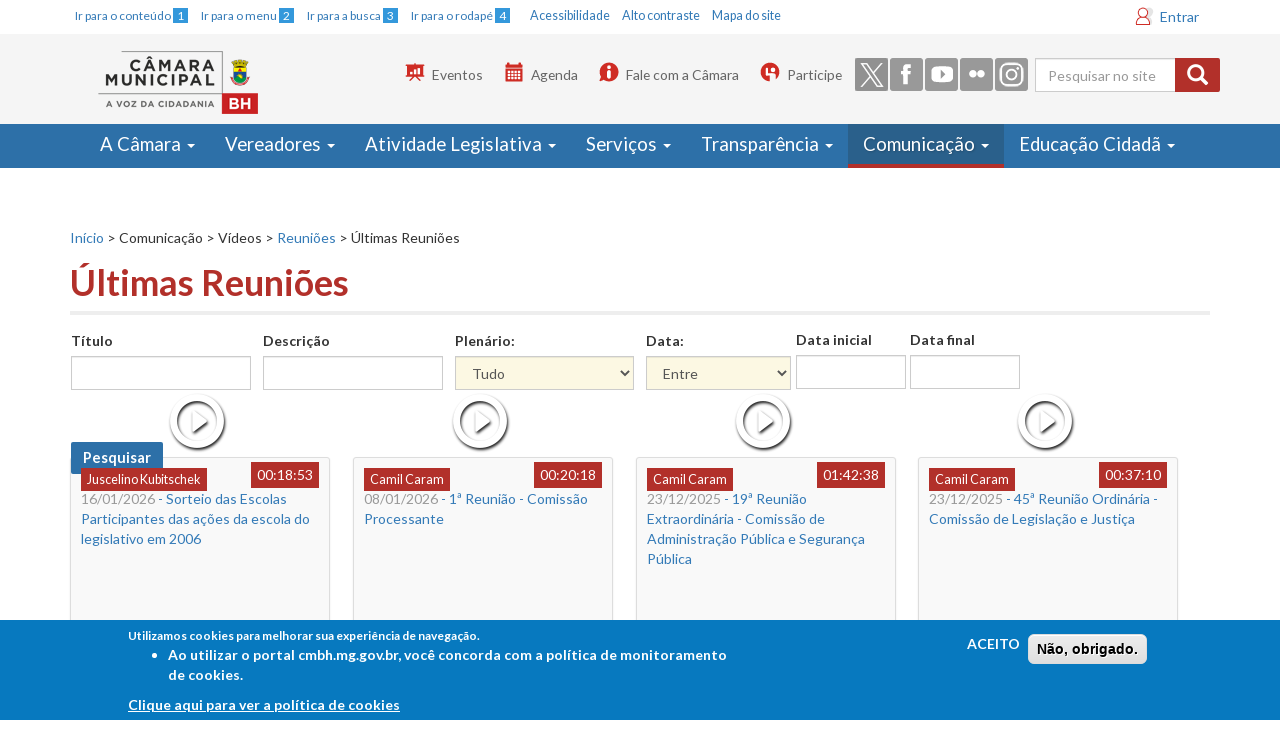

--- FILE ---
content_type: text/html; charset=utf-8
request_url: https://www.cmbh.mg.gov.br/comunica%C3%A7%C3%A3o/v%C3%ADdeos/reuni%C3%B5es/18%C2%AA-reuni%C3%A3o---comiss%C3%A3o-parlamentar-de-inqu%C3%A9rito-06-11-2018
body_size: 21025
content:
<!DOCTYPE html>
<!--<html lang="pt-br" dir="ltr"
  xmlns:og="http://ogp.me/ns#">-->
<html lang="pt-br">

<head>
  <meta charset="utf-8" />
  <meta http-equiv="X-UA-Compatible" content="IE=edge" />
  <meta name="viewport" content="width=device-width, initial-scale=1, maximum-scale=1" />
  <meta http-equiv="Content-Type" content="text/html; charset=utf-8" />
<link rel="shortcut icon" href="https://www.cmbh.mg.gov.br/sites/default/files/favicon.ico" type="image/vnd.microsoft.icon" />
<meta name="generator" content="Drupal 7 (https://www.drupal.org)" />
<link rel="canonical" href="https://www.cmbh.mg.gov.br/comunica%C3%A7%C3%A3o/v%C3%ADdeos/reuni%C3%B5es/18%C2%AA-reuni%C3%A3o---comiss%C3%A3o-parlamentar-de-inqu%C3%A9rito-06-11-2018" />
<link rel="shortlink" href="https://www.cmbh.mg.gov.br/comunica%C3%A7%C3%A3o/v%C3%ADdeos/reuni%C3%B5es/18%C2%AA-reuni%C3%A3o---comiss%C3%A3o-parlamentar-de-inqu%C3%A9rito-06-11-2018" />
<meta property="og:site_name" content="Portal CMBH" />
<meta property="og:type" content="article" />
<meta property="og:url" content="https://www.cmbh.mg.gov.br/comunica%C3%A7%C3%A3o/v%C3%ADdeos/reuni%C3%B5es/18%C2%AA-reuni%C3%A3o---comiss%C3%A3o-parlamentar-de-inqu%C3%A9rito-06-11-2018" />
<meta property="og:title" content="Últimas Reuniões" />
<meta name="twitter:card" content="summary" />
<meta name="twitter:url" content="https://www.cmbh.mg.gov.br/comunica%C3%A7%C3%A3o/v%C3%ADdeos/reuni%C3%B5es/18%C2%AA-reuni%C3%A3o---comiss%C3%A3o-parlamentar-de-inqu%C3%A9rito-06-11-2018" />
<meta name="twitter:title" content="Últimas Reuniões" />
  <title>Últimas Reuniões | Portal CMBH  </title>
  <style>
@import url("https://www.cmbh.mg.gov.br/modules/system/system.base.css?t8imfo");
</style>
<style>
@import url("https://www.cmbh.mg.gov.br/sites/all/modules/jquery_update/replace/ui/themes/base/minified/jquery.ui.core.min.css?t8imfo");
@import url("https://www.cmbh.mg.gov.br/sites/all/modules/jquery_update/replace/ui/themes/base/minified/jquery.ui.theme.min.css?t8imfo");
@import url("https://www.cmbh.mg.gov.br/sites/all/modules/jquery_update/replace/ui/themes/base/minified/jquery.ui.menu.min.css?t8imfo");
@import url("https://www.cmbh.mg.gov.br/sites/all/modules/jquery_update/replace/ui/themes/base/minified/jquery.ui.autocomplete.min.css?t8imfo");
</style>
<style>
@import url("https://www.cmbh.mg.gov.br/sites/all/modules/ldap/ldap_user/ldap_user.css?t8imfo");
@import url("https://www.cmbh.mg.gov.br/sites/all/modules/calendar/css/calendar_multiday.css?t8imfo");
@import url("https://www.cmbh.mg.gov.br/sites/all/modules/date/date_api/date.css?t8imfo");
@import url("https://www.cmbh.mg.gov.br/sites/all/modules/date/date_popup/themes/datepicker.1.7.css?t8imfo");
@import url("https://www.cmbh.mg.gov.br/modules/field/theme/field.css?t8imfo");
@import url("https://www.cmbh.mg.gov.br/sites/all/modules/logintoboggan/logintoboggan.css?t8imfo");
@import url("https://www.cmbh.mg.gov.br/modules/node/node.css?t8imfo");
@import url("https://www.cmbh.mg.gov.br/sites/all/modules/picture/picture_wysiwyg.css?t8imfo");
@import url("https://www.cmbh.mg.gov.br/sites/all/modules/views/css/views.css?t8imfo");
@import url("https://www.cmbh.mg.gov.br/sites/all/modules/autofloat/css/autofloat.css?t8imfo");
@import url("https://www.cmbh.mg.gov.br/sites/all/modules/ckeditor/css/ckeditor.css?t8imfo");
</style>
<style>
@import url("https://www.cmbh.mg.gov.br/sites/all/modules/ctools/css/ctools.css?t8imfo");
@import url("https://www.cmbh.mg.gov.br/sites/all/modules/ldap/ldap_servers/ldap_servers.admin.css?t8imfo");
@import url("https://www.cmbh.mg.gov.br/sites/all/modules/lightbox2/css/lightbox.css?t8imfo");
@import url("https://www.cmbh.mg.gov.br/sites/all/modules/tagclouds/tagclouds.css?t8imfo");
@import url("https://www.cmbh.mg.gov.br/sites/all/modules/compact_forms/compact_forms.css?t8imfo");
@import url("https://www.cmbh.mg.gov.br/sites/all/modules/eu_cookie_compliance/css/eu_cookie_compliance.css?t8imfo");
@import url("https://www.cmbh.mg.gov.br/sites/all/modules/custom_search/custom_search.css?t8imfo");
@import url("https://www.cmbh.mg.gov.br/sites/all/modules/addtoany/addtoany.css?t8imfo");
@import url("https://www.cmbh.mg.gov.br/sites/default/files/ctools/css/8695a9d3e23511e74e4cde79b7ae1666.css?t8imfo");
</style>
<link type="text/css" rel="stylesheet" href="https://cdn.jsdelivr.net/npm/bootstrap@3.3.6/dist/css/bootstrap.css" media="all" />
<link type="text/css" rel="stylesheet" href="https://cdn.jsdelivr.net/npm/@unicorn-fail/drupal-bootstrap-styles@0.0.2/dist/3.3.1/7.x-3.x/drupal-bootstrap.css" media="all" />
<style>
@import url("https://www.cmbh.mg.gov.br/sites/all/themes/bootstrap_cmbh/css/style.css?t8imfo");
@import url("https://www.cmbh.mg.gov.br/sites/all/themes/bootstrap_cmbh/css/cmbh.css?t8imfo");
</style>
  <!-- HTML5 element support for IE6-8 -->
  <!--[if lt IE 9]>
    <script src="//html5shiv.googlecode.com/svn/trunk/html5.js"></script>
  <![endif]-->
  <!--<link rel="stylesheet" media="print" href="/sites/all/themes/bootstrap_cmbh/css/print.css">-->

  <link type="text/css" rel="stylesheet" media="all" href="#" class="trocarContraste" />
  <link href='https://fonts.googleapis.com/css?family=Lato:400,900italic,900,700,400italic,700italic,300italic,300' rel='stylesheet' type='text/css' />
  <link type="text/css" rel="stylesheet" media="screen and (max-width: 768px)" href="/sites/all/themes/bootstrap_cmbh/css/cmbh_menu_celular.css" />




  <script src="https://www.cmbh.mg.gov.br/sites/all/modules/jquery_update/replace/jquery/1.12/jquery.min.js?v=1.12.4"></script>
<script>jQuery.migrateMute=true;jQuery.migrateTrace=false;</script>
<script src="https://www.cmbh.mg.gov.br/sites/all/modules/jquery_update/replace/jquery-migrate/1/jquery-migrate.min.js?v=1"></script>
<script src="https://www.cmbh.mg.gov.br/misc/jquery-extend-3.4.0.js?v=1.12.4"></script>
<script src="https://www.cmbh.mg.gov.br/misc/jquery-html-prefilter-3.5.0-backport.js?v=1.12.4"></script>
<script src="https://www.cmbh.mg.gov.br/misc/jquery.once.js?v=1.2"></script>
<script src="https://www.cmbh.mg.gov.br/misc/drupal.js?t8imfo"></script>
<script src="https://www.cmbh.mg.gov.br/sites/all/modules/jquery_update/js/jquery_browser.js?v=0.0.1"></script>
<script src="https://www.cmbh.mg.gov.br/sites/all/modules/jquery_update/replace/ui/ui/minified/jquery.ui.core.min.js?v=1.10.2"></script>
<script src="https://www.cmbh.mg.gov.br/sites/all/modules/jquery_update/replace/ui/ui/minified/jquery.ui.widget.min.js?v=1.10.2"></script>
<script src="https://www.cmbh.mg.gov.br/sites/all/modules/eu_cookie_compliance/js/jquery.cookie-1.4.1.min.js?v=1.4.1"></script>
<script src="https://www.cmbh.mg.gov.br/sites/all/modules/jquery_update/replace/ui/ui/minified/jquery.ui.position.min.js?v=1.10.2"></script>
<script src="https://www.cmbh.mg.gov.br/misc/ui/jquery.ui.position-1.13.0-backport.js?v=1.10.2"></script>
<script src="https://www.cmbh.mg.gov.br/sites/all/modules/jquery_update/replace/ui/ui/minified/jquery.ui.menu.min.js?v=1.10.2"></script>
<script src="https://www.cmbh.mg.gov.br/sites/all/modules/jquery_update/replace/ui/ui/minified/jquery.ui.autocomplete.min.js?v=1.10.2"></script>
<script src="https://www.cmbh.mg.gov.br/misc/form-single-submit.js?v=7.98"></script>
<script src="https://www.cmbh.mg.gov.br/misc/form.js?v=7.98"></script>
<script src="https://cdn.jsdelivr.net/npm/bootstrap@3.3.6/dist/js/bootstrap.js"></script>
<script>document.createElement( "picture" );</script>
<script src="https://www.cmbh.mg.gov.br/sites/all/modules/entityreference/js/entityreference.js?t8imfo"></script>
<script src="https://www.cmbh.mg.gov.br/sites/default/files/languages/pt-br_vN6JkfVIX-PVKdn0eozMyCHbxzaZfM7R8Eq_SrPjpwk.js?t8imfo"></script>
<script src="https://www.cmbh.mg.gov.br/sites/all/modules/lightbox2/js/auto_image_handling.js?t8imfo"></script>
<script src="https://www.cmbh.mg.gov.br/sites/all/modules/lightbox2/js/lightbox.js?t8imfo"></script>
<script src="https://www.cmbh.mg.gov.br/sites/all/modules/custom_search/js/custom_search.js?t8imfo"></script>
<script src="https://www.cmbh.mg.gov.br/sites/all/modules/ctools/js/dependent.js?t8imfo"></script>
<script src="https://www.cmbh.mg.gov.br/sites/all/modules/compact_forms/compact_forms.js?t8imfo"></script>
<script src="https://www.cmbh.mg.gov.br/sites/all/modules/googleanalytics/googleanalytics.js?t8imfo"></script>
<script src="https://www.googletagmanager.com/gtag/js?id=G-QLR0MR55HQ"></script>
<script>window.dataLayer = window.dataLayer || [];function gtag(){dataLayer.push(arguments)};gtag("js", new Date());gtag("set", "developer_id.dMDhkMT", true);gtag("config", "G-QLR0MR55HQ", {"":"bootstrap_cmbh","groups":"default","cookie_domain":".www.cmbh.mg.gov.br","page_path":location.pathname + location.search + location.hash});</script>
<script src="https://www.cmbh.mg.gov.br/sites/all/themes/bootstrap/js/misc/_collapse.js?v=7.98"></script>
<script src="https://www.cmbh.mg.gov.br/sites/all/themes/bootstrap_cmbh/js/jquery.smartmenus.js?t8imfo"></script>
<script src="https://www.cmbh.mg.gov.br/sites/all/themes/bootstrap_cmbh/addons/bootstrap/jquery.smartmenus.bootstrap.js?t8imfo"></script>
<script src="https://www.cmbh.mg.gov.br/sites/all/themes/bootstrap_cmbh/js/ajusteMenu.js?t8imfo"></script>
<script src="https://www.cmbh.mg.gov.br/sites/all/themes/bootstrap_cmbh/js/jquery.maskedinput.min.js?t8imfo"></script>
<script src="https://www.cmbh.mg.gov.br/sites/all/themes/bootstrap_cmbh/js/ajusteLai.js?t8imfo"></script>
<script>jQuery.extend(Drupal.settings, {"basePath":"\/","pathPrefix":"","setHasJsCookie":0,"ajaxPageState":{"theme":"bootstrap_cmbh","theme_token":"-WDEvHNs9YVdDazXCW4D3eZErpJdpohGVByR768R-d8","js":{"sites\/all\/modules\/picture\/picturefill2\/picturefill.min.js":1,"sites\/all\/modules\/picture\/picture.min.js":1,"0":1,"sites\/all\/modules\/eu_cookie_compliance\/js\/eu_cookie_compliance.js":1,"sites\/all\/themes\/bootstrap\/js\/bootstrap.js":1,"sites\/all\/modules\/jquery_update\/replace\/jquery\/1.12\/jquery.min.js":1,"1":1,"sites\/all\/modules\/jquery_update\/replace\/jquery-migrate\/1\/jquery-migrate.min.js":1,"misc\/jquery-extend-3.4.0.js":1,"misc\/jquery-html-prefilter-3.5.0-backport.js":1,"misc\/jquery.once.js":1,"misc\/drupal.js":1,"sites\/all\/modules\/jquery_update\/js\/jquery_browser.js":1,"sites\/all\/modules\/jquery_update\/replace\/ui\/ui\/minified\/jquery.ui.core.min.js":1,"sites\/all\/modules\/jquery_update\/replace\/ui\/ui\/minified\/jquery.ui.widget.min.js":1,"sites\/all\/modules\/eu_cookie_compliance\/js\/jquery.cookie-1.4.1.min.js":1,"sites\/all\/modules\/jquery_update\/replace\/ui\/ui\/minified\/jquery.ui.position.min.js":1,"misc\/ui\/jquery.ui.position-1.13.0-backport.js":1,"sites\/all\/modules\/jquery_update\/replace\/ui\/ui\/minified\/jquery.ui.menu.min.js":1,"sites\/all\/modules\/jquery_update\/replace\/ui\/ui\/minified\/jquery.ui.autocomplete.min.js":1,"misc\/form-single-submit.js":1,"misc\/form.js":1,"https:\/\/cdn.jsdelivr.net\/npm\/bootstrap@3.3.6\/dist\/js\/bootstrap.js":1,"2":1,"sites\/all\/modules\/entityreference\/js\/entityreference.js":1,"public:\/\/languages\/pt-br_vN6JkfVIX-PVKdn0eozMyCHbxzaZfM7R8Eq_SrPjpwk.js":1,"sites\/all\/modules\/lightbox2\/js\/auto_image_handling.js":1,"sites\/all\/modules\/lightbox2\/js\/lightbox.js":1,"sites\/all\/modules\/custom_search\/js\/custom_search.js":1,"sites\/all\/modules\/ctools\/js\/dependent.js":1,"sites\/all\/modules\/compact_forms\/compact_forms.js":1,"sites\/all\/modules\/googleanalytics\/googleanalytics.js":1,"https:\/\/www.googletagmanager.com\/gtag\/js?id=G-QLR0MR55HQ":1,"3":1,"sites\/all\/themes\/bootstrap\/js\/misc\/_collapse.js":1,"sites\/all\/themes\/bootstrap_cmbh\/js\/jquery.smartmenus.js":1,"sites\/all\/themes\/bootstrap_cmbh\/addons\/bootstrap\/jquery.smartmenus.bootstrap.js":1,"sites\/all\/themes\/bootstrap_cmbh\/js\/ajusteMenu.js":1,"sites\/all\/themes\/bootstrap_cmbh\/js\/jquery.maskedinput.min.js":1,"sites\/all\/themes\/bootstrap_cmbh\/js\/ajusteLai.js":1},"css":{"modules\/system\/system.base.css":1,"misc\/ui\/jquery.ui.core.css":1,"misc\/ui\/jquery.ui.theme.css":1,"misc\/ui\/jquery.ui.menu.css":1,"misc\/ui\/jquery.ui.autocomplete.css":1,"sites\/all\/modules\/ldap\/ldap_user\/ldap_user.css":1,"sites\/all\/modules\/calendar\/css\/calendar_multiday.css":1,"sites\/all\/modules\/date\/date_api\/date.css":1,"sites\/all\/modules\/date\/date_popup\/themes\/datepicker.1.7.css":1,"modules\/field\/theme\/field.css":1,"sites\/all\/modules\/logintoboggan\/logintoboggan.css":1,"modules\/node\/node.css":1,"sites\/all\/modules\/picture\/picture_wysiwyg.css":1,"sites\/all\/modules\/views\/css\/views.css":1,"sites\/all\/modules\/autofloat\/css\/autofloat.css":1,"sites\/all\/modules\/ckeditor\/css\/ckeditor.css":1,"sites\/all\/modules\/ctools\/css\/ctools.css":1,"sites\/all\/modules\/ldap\/ldap_servers\/ldap_servers.admin.css":1,"sites\/all\/modules\/lightbox2\/css\/lightbox.css":1,"sites\/all\/modules\/tagclouds\/tagclouds.css":1,"sites\/all\/modules\/compact_forms\/compact_forms.css":1,"sites\/all\/modules\/eu_cookie_compliance\/css\/eu_cookie_compliance.css":1,"sites\/all\/modules\/custom_search\/custom_search.css":1,"sites\/all\/modules\/addtoany\/addtoany.css":1,"public:\/\/ctools\/css\/8695a9d3e23511e74e4cde79b7ae1666.css":1,"https:\/\/cdn.jsdelivr.net\/npm\/bootstrap@3.3.6\/dist\/css\/bootstrap.css":1,"https:\/\/cdn.jsdelivr.net\/npm\/@unicorn-fail\/drupal-bootstrap-styles@0.0.2\/dist\/3.3.1\/7.x-3.x\/drupal-bootstrap.css":1,"sites\/all\/themes\/bootstrap_cmbh\/css\/style.css":1,"sites\/all\/themes\/bootstrap_cmbh\/css\/cmbh.css":1}},"lightbox2":{"rtl":"0","file_path":"\/(\\w\\w\/)public:\/","default_image":"\/sites\/all\/modules\/lightbox2\/images\/brokenimage.jpg","border_size":10,"font_color":"000","box_color":"fff","top_position":"","overlay_opacity":"0.8","overlay_color":"000","disable_close_click":true,"resize_sequence":0,"resize_speed":400,"fade_in_speed":400,"slide_down_speed":600,"use_alt_layout":false,"disable_resize":false,"disable_zoom":false,"force_show_nav":false,"show_caption":true,"loop_items":false,"node_link_text":"View Image Details","node_link_target":false,"image_count":"Image !current of !total","video_count":"Video !current of !total","page_count":"Page !current of !total","lite_press_x_close":"press \u003Ca href=\u0022#\u0022 onclick=\u0022hideLightbox(); return FALSE;\u0022\u003E\u003Ckbd\u003Ex\u003C\/kbd\u003E\u003C\/a\u003E to close","download_link_text":"","enable_login":false,"enable_contact":false,"keys_close":"c x 27","keys_previous":"p 37","keys_next":"n 39","keys_zoom":"z","keys_play_pause":"32","display_image_size":"original","image_node_sizes":"()","trigger_lightbox_classes":"","trigger_lightbox_group_classes":"","trigger_slideshow_classes":"","trigger_lightframe_classes":"","trigger_lightframe_group_classes":"","custom_class_handler":"lightbox_ungrouped","custom_trigger_classes":"img.big","disable_for_gallery_lists":1,"disable_for_acidfree_gallery_lists":true,"enable_acidfree_videos":true,"slideshow_interval":5000,"slideshow_automatic_start":true,"slideshow_automatic_exit":true,"show_play_pause":true,"pause_on_next_click":false,"pause_on_previous_click":true,"loop_slides":false,"iframe_width":600,"iframe_height":400,"iframe_border":1,"enable_video":false,"useragent":"Mozilla\/5.0 (Macintosh; Intel Mac OS X 10_15_7) AppleWebKit\/537.36 (KHTML, like Gecko) Chrome\/131.0.0.0 Safari\/537.36; ClaudeBot\/1.0; +claudebot@anthropic.com)"},"custom_search":{"form_target":"_self","solr":0},"CTools":{"dependent":{"edit-field-data-reunioes-value-value":{"values":{"edit-field-data-reunioes-value-op":["\u003C","\u003C=","=","!=","\u003E=","\u003E","regular_expression","not_regular_expression","contains"]},"num":1,"type":"hide"},"edit-field-data-reunioes-value-min":{"values":{"edit-field-data-reunioes-value-op":["between","not between"]},"num":1,"type":"hide"},"edit-field-data-reunioes-value-max":{"values":{"edit-field-data-reunioes-value-op":["between","not between"]},"num":1,"type":"hide"}}},"urlIsAjaxTrusted":{"\/comunica%C3%A7%C3%A3o\/v%C3%ADdeos\/reuni%C3%B5es\/18%C2%AA-reuni%C3%A3o---comiss%C3%A3o-parlamentar-de-inqu%C3%A9rito-06-11-2018":true},"compactForms":{"forms":["user-login-form","views-exposed-form-vereadores-vereadores-page","views-exposed-form-vereadores-lista-contatos"],"stars":2},"eu_cookie_compliance":{"cookie_policy_version":"1.0.0","popup_enabled":1,"popup_agreed_enabled":0,"popup_hide_agreed":0,"popup_clicking_confirmation":false,"popup_scrolling_confirmation":false,"popup_html_info":"\u003Cdiv class=\u0022eu-cookie-compliance-banner eu-cookie-compliance-banner-info eu-cookie-compliance-banner--opt-in\u0022\u003E\n  \u003Cdiv class=\u0022popup-content info\u0022\u003E\n    \u003Cdiv id=\u0022popup-text\u0022\u003E\n      \u003Cp\u003EUtilizamos cookies para melhorar sua experi\u00eancia de navega\u00e7\u00e3o.\n\u003Cul\u003E\n\u003Cli\u003EAo utilizar o portal cmbh.mg.gov.br, voc\u00ea concorda com a pol\u00edtica de monitoramento de cookies.\u003C\/li\u003E\n\u003C\/ul\u003E\n              \u003Cbutton type=\u0022button\u0022 class=\u0022find-more-button eu-cookie-compliance-more-button\u0022\u003EClique aqui para ver a pol\u00edtica de cookies\u003C\/button\u003E\n          \u003C\/div\u003E\n    \n    \u003Cdiv id=\u0022popup-buttons\u0022 class=\u0022\u0022\u003E\n      \u003Cbutton type=\u0022button\u0022 class=\u0022agree-button eu-cookie-compliance-secondary-button\u0022\u003EACEITO\u003C\/button\u003E\n              \u003Cbutton type=\u0022button\u0022 class=\u0022decline-button eu-cookie-compliance-default-button\u0022 \u003EN\u00e3o, obrigado.\u003C\/button\u003E\n          \u003C\/div\u003E\n  \u003C\/div\u003E\n\u003C\/div\u003E","use_mobile_message":false,"mobile_popup_html_info":"\u003Cdiv class=\u0022eu-cookie-compliance-banner eu-cookie-compliance-banner-info eu-cookie-compliance-banner--opt-in\u0022\u003E\n  \u003Cdiv class=\u0022popup-content info\u0022\u003E\n    \u003Cdiv id=\u0022popup-text\u0022\u003E\n      \u003Cp\u003EWe use cookies on this site to enhance your user experienceBy tapping the Accept button, you agree to us doing so.\u003C\/p\u003E\n              \u003Cbutton type=\u0022button\u0022 class=\u0022find-more-button eu-cookie-compliance-more-button\u0022\u003EClique aqui para ver a pol\u00edtica de cookies\u003C\/button\u003E\n          \u003C\/div\u003E\n    \n    \u003Cdiv id=\u0022popup-buttons\u0022 class=\u0022\u0022\u003E\n      \u003Cbutton type=\u0022button\u0022 class=\u0022agree-button eu-cookie-compliance-secondary-button\u0022\u003EACEITO\u003C\/button\u003E\n              \u003Cbutton type=\u0022button\u0022 class=\u0022decline-button eu-cookie-compliance-default-button\u0022 \u003EN\u00e3o, obrigado.\u003C\/button\u003E\n          \u003C\/div\u003E\n  \u003C\/div\u003E\n\u003C\/div\u003E\n","mobile_breakpoint":"768","popup_html_agreed":"\u003Cdiv\u003E\n  \u003Cdiv class=\u0022popup-content agreed\u0022\u003E\n    \u003Cdiv id=\u0022popup-text\u0022\u003E\n      \u003Cp\u003EThank you for accepting cookiesYou can now hide this message or find out more about cookies.\u003C\/p\u003E\n    \u003C\/div\u003E\n    \u003Cdiv id=\u0022popup-buttons\u0022\u003E\n      \u003Cbutton type=\u0022button\u0022 class=\u0022hide-popup-button eu-cookie-compliance-hide-button\u0022\u003EHide\u003C\/button\u003E\n              \u003Cbutton type=\u0022button\u0022 class=\u0022find-more-button eu-cookie-compliance-more-button-thank-you\u0022 \u003EMore info\u003C\/button\u003E\n          \u003C\/div\u003E\n  \u003C\/div\u003E\n\u003C\/div\u003E","popup_use_bare_css":false,"popup_height":"auto","popup_width":"100%","popup_delay":1000,"popup_link":"https:\/\/www.cmbh.mg.gov.br\/termos-de-uso","popup_link_new_window":1,"popup_position":null,"fixed_top_position":1,"popup_language":"pt-br","store_consent":false,"better_support_for_screen_readers":0,"reload_page":0,"domain":"","domain_all_sites":0,"popup_eu_only_js":0,"cookie_lifetime":"100","cookie_session":false,"disagree_do_not_show_popup":0,"method":"opt_in","allowed_cookies":"","withdraw_markup":"\u003Cbutton type=\u0022button\u0022 class=\u0022eu-cookie-withdraw-tab\u0022\u003EPrivacy settings\u003C\/button\u003E\n\u003Cdiv class=\u0022eu-cookie-withdraw-banner\u0022\u003E\n  \u003Cdiv class=\u0022popup-content info\u0022\u003E\n    \u003Cdiv id=\u0022popup-text\u0022\u003E\n      \u003Cp\u003EWe use cookies on this site to enhance your user experienceYou have given your consent for us to set cookies.\u003C\/p\u003E\n    \u003C\/div\u003E\n    \u003Cdiv id=\u0022popup-buttons\u0022\u003E\n      \u003Cbutton type=\u0022button\u0022 class=\u0022eu-cookie-withdraw-button\u0022\u003EWithdraw consent\u003C\/button\u003E\n    \u003C\/div\u003E\n  \u003C\/div\u003E\n\u003C\/div\u003E\n","withdraw_enabled":false,"withdraw_button_on_info_popup":0,"cookie_categories":[],"cookie_categories_details":[],"enable_save_preferences_button":1,"cookie_name":"","containing_element":"body","automatic_cookies_removal":1},"googleanalytics":{"account":["G-QLR0MR55HQ"],"trackOutbound":1,"trackMailto":1,"trackDownload":1,"trackDownloadExtensions":"7z|aac|arc|arj|asf|asx|avi|bin|csv|doc(x|m)?|dot(x|m)?|exe|flv|gif|gz|gzip|hqx|jar|jpe?g|js|mp(2|3|4|e?g)|mov(ie)?|msi|msp|pdf|phps|png|ppt(x|m)?|pot(x|m)?|pps(x|m)?|ppam|sld(x|m)?|thmx|qtm?|ra(m|r)?|sea|sit|tar|tgz|torrent|txt|wav|wma|wmv|wpd|xls(x|m|b)?|xlt(x|m)|xlam|xml|z|zip","trackDomainMode":1,"trackUrlFragments":1},"bootstrap":{"anchorsFix":1,"anchorsSmoothScrolling":1,"formHasError":1,"popoverEnabled":1,"popoverOptions":{"animation":1,"html":0,"placement":"right","selector":"","trigger":"click","triggerAutoclose":1,"title":"","content":"","delay":0,"container":"body"},"tooltipEnabled":1,"tooltipOptions":{"animation":1,"html":0,"placement":"auto left","selector":"","trigger":"hover focus","delay":0,"container":"body"}}});</script>

  <script type="application/javascript">
    (function(h, e, a, t, m, p) {
      m = e.createElement(a);
      m.async = !0;
      m.src = t;
      p = e.getElementsByTagName(a)[0];
      p.parentNode.insertBefore(m, p);
    })(window, document, 'script', 'https://u.heatmap.it/log.js');
  </script>
  <!-- Hotjar Tracking Code for Câmara Municipal de BH -->
  <script>
    (function(h, o, t, j, a, r) {
      h.hj = h.hj || function() {
        (h.hj.q = h.hj.q || []).push(arguments)
      };
      h._hjSettings = {
        hjid: 5359040,
        hjsv: 6
      };
      a = o.getElementsByTagName('head')[0];
      r = o.createElement('script');
      r.async = 1;
      r.src = t + h._hjSettings.hjid + j + h._hjSettings.hjsv;
      a.appendChild(r);
    })(window, document, 'https://static.hotjar.com/c/hotjar-', '.js?sv=');
  </script>
</head>

<body class="html not-front not-logged-in no-sidebars page-comunicação page-comunicação-vídeos page-comunicação-vídeos-reuniões page-comunicação-vídeos-reuniões-18ª-reunião---comissão-parlamentar-de-inquérito-06-11-2018" >

  <!-- VLIBRAS vlibras.gov.br  - INICIO  
<div vw class="enabled">
    <div vw-access-button class="active"></div>
    <div vw-plugin-wrapper>
      <div class="vw-plugin-top-wrapper"></div>
    </div>
  </div>
  <script src="https://vlibras.gov.br/app/vlibras-plugin.js"></script>
  <script>
    new window.VLibras.Widget('https://vlibras.gov.br/app');
  </script>
-->
  <!-- VLIBRAS FIM -->



  <!-- INICIO - C�DIGO FORNECIDO PELO FACEBOOK - TRECHO ADICIONADO PARA ADICIONAR PLUGIN DO FACEBOOK DA P�GINA CMBH - EXIBIDO NA HOME -->
  <div id="fb-root"></div>
  <script type="application/javascript">
    (function(d, s, id) {
      var js, fjs = d.getElementsByTagName(s)[0];
      if (d.getElementById(id)) return;
      js = d.createElement(s);
      js.id = id;
      js.src = "//connect.facebook.net/pt_BR/sdk.js#xfbml=1&version=v2.5";
      fjs.parentNode.insertBefore(js, fjs);
    }(document, 'script', 'facebook-jssdk'));

    // C�digo de update de browsers obtido em browser-update.org
    var $buoop = {
      vs: {
        i: 8,
        f: -8,
        o: -4,
        s: 7,
        c: -8
      },
      mobile: false,
      api: 4
    };

    function $buo_f() {
      var e = document.createElement("script");
      e.src = "//browser-update.org/update.min.js";
      document.body.appendChild(e);
    };
    try {
      document.addEventListener("DOMContentLoaded", $buo_f, false)
    } catch (e) {
      window.attachEvent("onload", $buo_f)
    }
  </script>
  <!-- FIM - C�DIGO FORNECIDO PELO FACEBOOK -->
      <!--acessibilidade-->
           
    <div class="container hidden-xs">
				
				<div id="acessibilidade" >  
					<ul id="atalhos">  
						<li><a href="#iniciodoconteudo" accesskey="1"><small>Ir para o conteúdo <span>1</span></small></a></li>  
						<li><a href="#iniciodomenu" accesskey="2"><small>Ir para o menu <span>2</span></small></a></li>  
						<li><a href="#search_block_form" ><small>Ir para a busca <span>3</span></small></a></li>  
						<li><a href="#rodape" accesskey="4"><small>Ir para o rodapé <span>4</span></small></a></li>  
					</ul> 
				</div>
				<div id="acess-tools" >
					<ul id="botoes">  
						<li><a href="/acessibilidade"> Acessibilidade </a></li>         
						<li><a href="#" class="trocar" id="alto">Alto contraste</a></li>  
						<li><a href="#rodape"> Mapa do site </a></li>  
					</ul>     
                </div>
				<div id="login_site">
					  <div class="region region-login">
    <section id="block-block-15" class="block block-block block-logintoboggan  block-logintoboggan clearfix">

      
  <a href="#" data-toggle="modal" data-target="#login-modal">Entrar</a>

</section> <!-- /.block -->
  </div>
				</div>
				
    </div>
<!--cabecalho-->
         
<header class="cabecalho" >
<!-- logo do site apenas celular -->
    <!--<div class="navbar-header hidden-md hidden-lg hidden-sm .visible-xs-* ">
                    <div class="logo">
					<a  href="/">
                    <img src="/sites/all/themes/bootstrap_cmbh/images/logo_cmbh.png" alt="Câmara Municipal de Belo Horizonte"/>
                    </a>
                    </div>
            
    </div>-->
 <!-- FIM logo do site apenas celular -->          
   
	<div class="container ">
                    <div class="navbar-header">
                    <a class="navbar-brand" href="/">
                    <img src="/sites/all/themes/bootstrap_cmbh/images/logo_cmbh.png" alt="Câmara Municipal de Belo Horizonte"/>
                    </a>
                    </div>
                    <div class="navbar-right hidden-xs ocultar" role="complementary" >
						
						<div class="cab-blocks">
                        <a id="iniciodabusca" name="iniciodabusca" ></a>
				                                  <div class="region region-navbar-second">
    <section id="block-search-form" class="block block-search input-group buscar_site  input-group buscar_site clearfix">

      
  <form class="search-form form-search content-search" role="search" action="/comunica%C3%A7%C3%A3o/v%C3%ADdeos/reuni%C3%B5es/18%C2%AA-reuni%C3%A3o---comiss%C3%A3o-parlamentar-de-inqu%C3%A9rito-06-11-2018" method="post" id="search-block-form" accept-charset="UTF-8"><div><div>
      <h2 class="element-invisible">Formulário de busca</h2>
    <div class="input-group"><input title="Digite os termos que você deseja procurar." class="custom-search-box form-control form-text" placeholder="Pesquisar no site" type="text" id="edit-search-block-form--2" name="search_block_form" value="" size="15" maxlength="128" /><span class="input-group-btn"><button type="submit" class="btn btn-primary"><span class="icon glyphicon glyphicon-search" aria-hidden="true"></span>
</button></span></div><fieldset  class="custom_search-popup panel panel-default form-wrapper" id="edit-popup">
    <div class="panel-body" id="edit-popup-body">
        <div class="form-item form-item-custom-search-types form-type-select form-group"> <label class="control-label" for="edit-custom-search-types">Pesquisar em</label>
<select class="custom-search-selector custom-search-types form-control form-select" id="edit-custom-search-types" name="custom_search_types"><option value="c-all" selected="selected">-Todos-</option><option value="c-agenda">Agenda</option><option value="c-comissoes">Comissões</option><option value="c-page">Conteúdo Geral</option><option value="c-eventos">Eventos</option><option value="c-licitacao">Licitação</option><option value="c-noticias">Notícias</option><option value="c-faq">Perguntas Frequentes</option><option value="c-vereador">Vereador</option></select></div>  </div>
</fieldset>
<div class="form-actions form-wrapper form-group" id="edit-actions"><input alt="Pesquisar" class="custom-search-button element-invisible form-submit" type="image" id="edit-submit" name="op" src="/sites/all/themes/bootstrap_cmbh_mobile/images/icones/ic_search_black_24px.svg" /></div><input type="hidden" name="form_build_id" value="form-W59zJcM9aIMI0fA4iM9q1vijRLtBxQm30UZn9R2ecE0" />
<input type="hidden" name="form_id" value="search_block_form" />
</div>
</div></form>
</section> <!-- /.block -->
<section id="block-block-3" class="block block-block redes-sociais  redes-sociais clearfix">

      
  <div class="">
<ul >
	<li><a class="nav navbar-nav twitter" href="http://twitter.com/camaradebh" target="_blank"><img alt="Siga a Câmara BH no Twitter" src="/sites/all/themes/bootstrap_cmbh_mobile/images/twitter.png" /></a></li>
	<li><a class="nav navbar-nav facebook" href="http://www.facebook.com/camaradebh" target="_blank"><img alt="Curta a Câmara BH no Facebook" src="/sites/all/themes/bootstrap_cmbh_mobile/images/facebook.png" /> </a></li>
	<li><a class="nav navbar-nav youtube" href="https://www.youtube.com/camaramunicipaldebelohorizonte" target="_blank"><img alt="Assista a Câmara BH no YouTube" src="/sites/all/themes/bootstrap_cmbh_mobile/images/youtube.png" /> </a></li>
	<li><a class="nav navbar-nav flickr" href="https://www.flickr.com/photos/camarabh/albums" target="_blank"><img alt="Veja a Câmara BH no Flickr" src="/sites/all/themes/bootstrap_cmbh_mobile/images/flickr.png" /></a></li>
	<li><a class="nav navbar-nav flickr" href="https://www.instagram.com/camarabh/" target="_blank"><img alt="Veja a Câmara BH no Instagram" src="/sites/all/themes/bootstrap_cmbh_mobile/images/instagram.png" /></a></li>
</ul>
</div>
</section> <!-- /.block -->
<section id="block-block-4" class="block block-block participe  participe clearfix">

      
  <span class="eventos oculta-xss"><a href="/eventos"  data-toggle="tooltip" data-placement="bottom" title="Eventos" >Eventos</a></span>
<span class="agenda oculta-xxs"><a href="/agenda" data-toggle="tooltip" data-placement="bottom" title="Agenda" >Agenda</a></span>
<span class="fale_camara oculta-xxs"><a href="/participe/fale-com-a-camara" data-toggle="tooltip" data-placement="bottom" title="Ouvidoria - Lei de Acesso à Informação" >Fale com a Câmara</a></span>
<span class="participe_link"><a href="/participe" data-toggle="tooltip"  data-placement="bottom" title="Todas as formas de participação" >Participe</a></span>
</section> <!-- /.block -->
  </div>
                                                </div>
                    </div>
	</div>
  



</header>      
<!--FIM - cabecalho-->

<nav class="navbar navbar-default">
  <div class="container">
        <!--menu celular-->
        <div class=" hidden-sm hidden-md hidden-lg navbar-header " > 
			<!-- Busca cell -->
							
			<button type="button" class="busca-toggle collapsed btn btn-primary" data-toggle="collapse" data-target="#expand-busca" aria-expanded="false">
			<span class="sr-only">Toggle navigation</span>
			<span class="glyphicon glyphicon-search"></span>
			</button>
			
			<!-- Menu Hamburger -->
				
			<button type="button" class="navbar-toggle collapsed" data-toggle="collapse" data-target="#expand-menu" aria-expanded="false">
			<span class="sr-only">Toggle navigation</span>
			<span class="icon-bar"></span>
			<span class="icon-bar"></span>
			<span class="icon-bar"></span>
			</button>
			    
			<!-- Participe -->	
			<div class="center ">
				<div class="participe-cel">
					<span ><a class="participe_link" href="/participe">Participe</a></span>
					<span ><a class="agenda" href="/agenda">Agenda</a></span>
					<span ><a class="eventos" href="/eventos">Eventos</a></span>
				
				</div>
			</div>



        <!-- FIM menu celular-->           
		</div>
        <div id="expand-menu" class="collapse navbar-collapse">
		<a id="iniciodomenu" name="iniciodomenu" ></a>
			
				  					<ul class="menu nav navbar-nav"><li class="first expanded dropdown"><a accesskey="2" data-target="#" class="dropdown-toggle nolink">A Câmara <span class="caret"></span></a><ul class="dropdown-menu"><li class="first leaf"><a href="/A-C%C3%A2mara/entenda-a-camara" title="Informações sobre a Câmara: Como chegar, horário de funcionamento, papel da Câmara, etc.">Entenda a Câmara</a></li>
<li class="leaf"><a href="/A-C%C3%A2mara/mesa-diretora" title="Composição da Mesa diretora">Mesa Diretora</a></li>
<li class="leaf"><a href="/A-C%C3%A2mara/como-chegar" title="Como chegar à Câmara">Como chegar</a></li>
<li class="leaf"><a href="/banco-de-ideias" accesskey="2">Banco de Ideias</a></li>
<li class="leaf"><a href="/A-C%C3%A2mara/cultural" accesskey="2">Câmara Cultural</a></li>
<li class="leaf"><a href="/A-C%C3%A2mara/memoria" title="Histórico da Câmara e da nossa cidade">Memória</a></li>
<li class="leaf"><a href="/A-C%C3%A2mara/estrutura-administrativa" title="Lista com todos os setores da CMBH">Estrutura Administrativa</a></li>
<li class="leaf"><a href="/A-C%C3%A2mara/publicacoes" accesskey="2">Publicações</a></li>
<li class="last leaf"><a href="/A-C%C3%A2mara/procuradoria-mulher" accesskey="2">Procuradoria da Mulher</a></li>
</ul></li>
<li class="expanded dropdown"><a href="/vereadores" data-target="#" class="dropdown-toggle dropdown-toggle">Vereadores <span class="caret"></span></a><ul class="dropdown-menu"><li class="first leaf"><a href="/vereadores" title="Acesso à lista de vereadores">Conheça os Vereadores</a></li>
<li class="leaf"><a href="/vereadores/bancadasblocos" title="Lista de vereadores por partido">Bancadas e Blocos</a></li>
<li class="last leaf"><a href="/vereadores/participacao-em-conselhos" title="Participação de vereadores em conselhos">Conselhos</a></li>
</ul></li>
<li class="expanded dropdown"><a class="atividade-legislativa-menu dropdown-toggle nolink" data-target="#">Atividade Legislativa <span class="caret"></span></a><ul class="dropdown-menu"><li class="first leaf"><a href="/atividade-legislativa/pesquisar-legislacao" title="Pesquisar por legislação">Legislação</a></li>
<li class="leaf"><a href="/atividade-legislativa/pesquisar-proposicoes" title="Pesquisar por projetos de lei e outras proposições">Proposições</a></li>
<li class="leaf"><a href="/atividade-legislativa/pesquisar-reunioes" title="Pesquisar por reuniões">Reuniões</a></li>
<li class="leaf"><a href="/atividade-legislativa/comissoes" title="Comissões permanentes e temporárias">Comissões</a></li>
<li class="leaf"><a href="/atividade-legislativa/orcamentos" title="Acompanhe e entenda a tramitação do orçamento">Ciclo Orçamentário</a></li>
<li class="leaf"><a href="/atividade-legislativa/homenagens" title="Lista de homenageados pela Câmara">Homenagens</a></li>
<li class="leaf"><a href="/atividade-legislativa/audiencias-publicas-visitas-tecnicas-seminarios" title="Audiências Públicas, Visitas Técnicas e Seminários">Audiências, Visitas e Seminários</a></li>
<li class="leaf"><a href="/atividade-legislativa/guia-de-reda%C3%A7%C3%A3o" title="Guia de Redação">Guia de Redação</a></li>
<li class="last leaf"><a href="/atividade-legislativa/distribui%C3%A7%C3%A3o-do-dia" title="Documentos distribuídos hoje">Distribuição do dia</a></li>
</ul></li>
<li class="expanded dropdown"><a href="/servicos" data-target="#" class="dropdown-toggle dropdown-toggle">Serviços <span class="caret"></span></a><ul class="dropdown-menu"><li class="first leaf"><a href="/servicos/sine" title="Sistema Nacional de Emprego" accesskey="0">Sine</a></li>
<li class="leaf"><a href="/servicos/refeitorio-popular" title="Refeitório Popular" accesskey="2">Refeitório Popular</a></li>
<li class="leaf"><a href="/servicos/conciliacao" title="Juizado de Conciliação">Conciliação</a></li>
<li class="leaf"><a href="/servicos/posto-de-identificacao" title="Posto de Identificação">Posto de Identificação</a></li>
<li class="leaf"><a href="/servicos/procon" title="Programa de Proteção e Defesa do Consumidor">Procon</a></li>
<li class="leaf"><a href="/servicos/internet-popular" title="Internet Popular">Internet Popular</a></li>
<li class="leaf"><a href="/servicos/ponto-de-acolhimento-e-orienta%C3%A7%C3%A3o-%C3%A0-mulher-em-situa%C3%A7%C3%A3o-de-viol%C3%AAncia" accesskey="2">Ponto de Atendimento à Mulher</a></li>
<li class="last leaf"><a href="/servicos/tre" accesskey="2">Tribunal Regional Eleitoral (TRE)</a></li>
</ul></li>
<li class="expanded dropdown"><a href="/transparencia-principal" accesskey="5" data-target="#" class="dropdown-toggle dropdown-toggle">Transparência <span class="caret"></span></a><ul class="dropdown-menu"><li class="first leaf"><a href="/transparencia/licitacoes" title="Licitações em andamento e encerradas">Licitações</a></li>
<li class="leaf"><a href="/transparencia/vereadores" title="Relatórios da atuação dos vereadores">Vereadores</a></li>
<li class="leaf"><a href="/transparencia/execu%C3%A7%C3%A3o-or%C3%A7ament%C3%A1ria/elemento-despesa" title="Dados sobre a execução orçamentária da câmara">Execução Orçamentária</a></li>
<li class="leaf"><a href="/transparencia/pessoal/quantidade/vereador" title="Relação de pessoal, remuneração e avaliação">Pessoal</a></li>
<li class="leaf"><a href="https://www.cmbh.mg.gov.br/transparencia/contratos_convenios_vigentes_finalizados" title="Lista de contratos e convênios vigentes">Contratos e Convênios</a></li>
<li class="collapsed"><a href="/transparencia/controladoria" accesskey="2">Controladoria</a></li>
<li class="leaf"><a href="/transparencia/concursos" title="Informações sobre concursos da Câmara">Concursos</a></li>
<li class="last leaf"><a href="/transparencia/lgpd" accesskey="2">LGPD</a></li>
</ul></li>
<li class="expanded active-trail active dropdown"><a class="active-trail dropdown-toggle nolink" data-target="#">Comunicação <span class="caret"></span></a><ul class="dropdown-menu"><li class="first leaf"><a href="/comunica%C3%A7%C3%A3o/not%C3%ADcias" title="Notícias">Notícias</a></li>
<li class="leaf"><a href="/comunica%C3%A7%C3%A3o/sala-de-imprensa" title="Sala de Imprensa">Sala de imprensa</a></li>
<li class="leaf"><a href="/comunica%C3%A7%C3%A3o/campanhas" accesskey="2">Campanhas</a></li>
<li class="leaf"><a href="https://www.flickr.com/photos/camarabh/albums" target="_blank">Galeria de Imagens</a></li>
<li class="leaf active-trail active"><a href="/comunica%C3%A7%C3%A3o/v%C3%ADdeos/reuni%C3%B5es" class="active-trail active active-trail active">Vídeos de Reuniões</a></li>
<li class="leaf"><a href="/comunica%C3%A7%C3%A3o/v%C3%ADdeos/solenidades">Vídeos de Solenidades</a></li>
<li class="leaf"><a href="/comunica%C3%A7%C3%A3o/podcasts" accesskey="2">Podcasts</a></li>
<li class="leaf"><a href="/comunica%C3%A7%C3%A3o/revistas" accesskey="2">Revistas</a></li>
<li class="last leaf"><a href="/comunica%C3%A7%C3%A3o/webstories" accesskey="2">Web Stories</a></li>
</ul></li>
<li class="last expanded dropdown"><a accesskey="2" data-target="#" class="dropdown-toggle nolink">Educação Cidadã <span class="caret"></span></a><ul class="dropdown-menu"><li class="first leaf"><a href="https://www.cmbh.mg.gov.br/Educa%C3%A7%C3%A3o-Cidad%C3%A3/escola-do-legislativo" accesskey="2">Escola do Legislativo</a></li>
<li class="leaf"><a href="https://www.cmbh.mg.gov.br/Educa%C3%A7%C3%A3o-Cidad%C3%A3/parlamento-jovem" accesskey="2">Parlamento Jovem</a></li>
<li class="leaf"><a href="https://www.cmbh.mg.gov.br/Educa%C3%A7%C3%A3o-Cidad%C3%A3/camara-mirim" accesskey="2">Câmara Mirim</a></li>
<li class="leaf"><a href="https://www.cmbh.mg.gov.br/Educa%C3%A7%C3%A3o-Cidad%C3%A3/camara-eja" accesskey="2">Câmara Eja</a></li>
<li class="leaf"><a href="https://www.cmbh.mg.gov.br/Educa%C3%A7%C3%A3o-Cidad%C3%A3/rede-de-conversas" accesskey="2">Rede de Conversas</a></li>
<li class="leaf"><a href="https://www.cmbh.mg.gov.br/Educa%C3%A7%C3%A3o%20Cidad%C3%A3/visite" accesskey="2">Agende sua Visita</a></li>
<li class="last leaf"><a href="https://www.cmbh.mg.gov.br/eventos" accesskey="2">Seminários</a></li>
</ul></li>
</ul>				  				  				  									  
			         </div>       
   </div>
           <!-- Busca celular-->      
           <div id="expand-busca" class="collapse navbar-collapse"> 
                    <div class="hidden-lg hidden-md hidden-sm">
						
							<div class="form-group form-inline">
							<form class="search-form form-search content-search" role="search" action="/comunica%C3%A7%C3%A3o/v%C3%ADdeos/reuni%C3%B5es/18%C2%AA-reuni%C3%A3o---comiss%C3%A3o-parlamentar-de-inqu%C3%A9rito-06-11-2018" method="post" id="search-block-form--2" accept-charset="UTF-8"><div><div>
      <h2 class="element-invisible">Formulário de busca</h2>
    <div class="input-group"><input title="Digite os termos que você deseja procurar." class="custom-search-box form-control form-text" placeholder="Pesquisar no site" type="text" id="edit-search-block-form--4" name="search_block_form" value="" size="15" maxlength="128" /><span class="input-group-btn"><button type="submit" class="btn btn-primary"><span class="icon glyphicon glyphicon-search" aria-hidden="true"></span>
</button></span></div><fieldset  class="custom_search-popup panel panel-default form-wrapper" id="edit-popup--2">
    <div class="panel-body" id="edit-popup-2-body">
        <div class="form-item form-item-custom-search-types form-type-select form-group"> <label class="control-label" for="edit-custom-search-types--2">Pesquisar em</label>
<select class="custom-search-selector custom-search-types form-control form-select" id="edit-custom-search-types--2" name="custom_search_types"><option value="c-all" selected="selected">-Todos-</option><option value="c-agenda">Agenda</option><option value="c-comissoes">Comissões</option><option value="c-page">Conteúdo Geral</option><option value="c-eventos">Eventos</option><option value="c-licitacao">Licitação</option><option value="c-noticias">Notícias</option><option value="c-faq">Perguntas Frequentes</option><option value="c-vereador">Vereador</option></select></div>  </div>
</fieldset>
<div class="form-actions form-wrapper form-group" id="edit-actions--3"><input alt="Pesquisar" class="custom-search-button element-invisible form-submit" type="image" id="edit-submit--3" name="op" src="/sites/all/themes/bootstrap_cmbh_mobile/images/icones/ic_search_black_24px.svg" /></div><input type="hidden" name="form_build_id" value="form-Ssm3EFK2PhP1MP77D1c9ovFfTeglMbzP5Av9_TGoOPU" />
<input type="hidden" name="form_id" value="search_block_form" />
</div>
</div></form>													
							<!--<input type="text" class="campo_busca" placeholder="Buscar no site">
							<input class="btn btn-default" type="submit" value="OK">-->
							</div>
							
							
						
                                              
                    </div>
           </div>
 </nav>

       <div class="region region-aovivo">
    <section id="block-tv-camara-tv-camara-aovivo-estatico" class="block block-tv-camara   clearfix">

      
  
</section> <!-- /.block -->
  </div>


<div class="main-container container">

  <header role="banner" id="page-header">
    
      <div class="region region-header">
    <section id="block-easy-breadcrumb-easy-breadcrumb" class="block block-easy-breadcrumb hidden-xs  hidden-xs clearfix">

      
    <div itemscope class="easy-breadcrumb" itemtype="http://data-vocabulary.org/Breadcrumb">
          <span itemprop="title"><a href="/" class="easy-breadcrumb_segment easy-breadcrumb_segment-front easy-breadcrumb_segment easy-breadcrumb_segment-front">Início</a></span>               <span class="easy-breadcrumb_segment-separator">&gt;</span>
                <span class="easy-breadcrumb_segment easy-breadcrumb_segment-1" itemprop="title">Comunicação</span>               <span class="easy-breadcrumb_segment-separator">&gt;</span>
                <span class="easy-breadcrumb_segment easy-breadcrumb_segment-2" itemprop="title">Vídeos</span>               <span class="easy-breadcrumb_segment-separator">&gt;</span>
                <span itemprop="title"><a href="/comunica%C3%A7%C3%A3o/v%C3%ADdeos/reuni%C3%B5es" class="easy-breadcrumb_segment easy-breadcrumb_segment-3 easy-breadcrumb_segment easy-breadcrumb_segment-3">Reuniões</a></span>               <span class="easy-breadcrumb_segment-separator">&gt;</span>
                <span class="easy-breadcrumb_segment easy-breadcrumb_segment-title" itemprop="title">Últimas Reuniões</span>            </div>

</section> <!-- /.block -->
  </div>
  </header> <!-- /#page-header -->

  <div class="row">
	  	<section id="coluna-principal" role="main"  class="col-sm-12">
      
      	  <a id="iniciodoconteudo"  name="iniciodoconteudo"></a>
      <span id="main-content" ></span>

                    <h1 class="page-header">Últimas Reuniões</h1>
                                                    
                
        <div class="region region-content">
    <section id="block-system-main" class="block block-system   clearfix">

      
  <div class="view view-reuni-es-online view-id-reuni_es_online view-display-id-page view-dom-id-a888027ea44f051a571a52097efb119f">
        
      <div class="view-filters">
      <form action="/comunica%C3%A7%C3%A3o/v%C3%ADdeos/reuni%C3%B5es/18%C2%AA-reuni%C3%A3o---comiss%C3%A3o-parlamentar-de-inqu%C3%A9rito-06-11-2018" method="get" id="views-exposed-form-reuni-es-online-page" accept-charset="UTF-8"><div><div class="views-exposed-form">
  <div class="views-exposed-widgets clearfix">
          <div id="edit-title-wrapper" class="views-exposed-widget views-widget-filter-title">
                  <label for="edit-title">
            Título          </label>
                        <div class="views-widget">
          <div class="form-item form-item-title form-type-textfield form-group"><input class="form-control form-text" type="text" id="edit-title" name="title" value="" size="30" maxlength="128" /></div>        </div>
              </div>
          <div id="edit-body-value-wrapper" class="views-exposed-widget views-widget-filter-body_value">
                  <label for="edit-body-value">
            Descrição          </label>
                        <div class="views-widget">
          <div class="form-item form-item-body-value form-type-textfield form-group"><input class="form-control form-text" type="text" id="edit-body-value" name="body_value" value="" size="30" maxlength="128" /></div>        </div>
              </div>
          <div id="edit-field-plenario-reunioes-value-wrapper" class="views-exposed-widget views-widget-filter-field_plenario_reunioes_value">
                  <label for="edit-field-plenario-reunioes-value">
            Plenário:          </label>
                        <div class="views-widget">
          <div class="form-item form-item-field-plenario-reunioes-value form-type-select form-group"><select class="form-control form-select" id="edit-field-plenario-reunioes-value" name="field_plenario_reunioes_value"><option value="All" selected="selected">Tudo</option><option value="1">Amynthas de Barros</option><option value="2">Camil Caram</option><option value="3">Helvécio Arantes</option><option value="4">Juscelino Kubitschek</option><option value="5">Paulo Portugal</option><option value="6">Hall da Presidência</option></select></div>        </div>
              </div>
          <div id="edit-field-data-reunioes-value-wrapper" class="views-exposed-widget views-widget-filter-field_data_reunioes_value">
                  <label for="edit-field-data-reunioes-value">
            Data:          </label>
                          <div class="views-operator">
            <div class="form-item form-item-field-data-reunioes-value-op form-type-select form-group"><select class="form-control form-select" id="edit-field-data-reunioes-value-op" name="field_data_reunioes_value_op"><option value="&lt;">Menor que</option><option value="&lt;=">Menor ou igual</option><option value="=">É igual a</option><option value="!=">Diferente de</option><option value="&gt;=">Maior ou igual a</option><option value="&gt;">Maior que</option><option value="between" selected="selected">Entre</option><option value="not between">Não está entre</option><option value="empty">É vazio (NULL)</option><option value="not empty">Não é vazio (NOT NULL)</option><option value="regular_expression">Expressão regular</option><option value="not_regular_expression">Not regular expression</option><option value="contains">Contendo</option></select> <label class="control-label element-invisible" for="edit-field-data-reunioes-value-op">Data</label>
</div>          </div>
                <div class="views-widget">
          <div id="edit-field-data-reunioes-value-value-wrapper"><div id="edit-field-data-reunioes-value-value-inside-wrapper"><div  class="container-inline-date"><div class="form-item form-item-field-data-reunioes-value-value form-type-date-text form-group"><div id="edit-field-data-reunioes-value-value"  class="date-padding clearfix"><div class="form-item form-item-field-data-reunioes-value-value-date form-type-textfield form-group"><div class="date-date"><input class="date-date form-control form-text" title=" Formato: 20/01/2026 " data-toggle="tooltip" type="text" id="edit-field-data-reunioes-value-value-date" name="field_data_reunioes_value[value][date]" value="" size="60" maxlength="128" /></div> <label class="control-label element-invisible" for="edit-field-data-reunioes-value-value-date">Data</label>
</div></div></div></div></div></div><div id="edit-field-data-reunioes-value-min-wrapper"><div id="edit-field-data-reunioes-value-min-inside-wrapper"><div  class="container-inline-date"><div class="form-item form-item-field-data-reunioes-value-min form-type-date-text form-group"> <label class="control-label" for="edit-field-data-reunioes-value-min">Data inicial</label>
<div id="edit-field-data-reunioes-value-min"  class="date-padding clearfix"><div class="form-item form-item-field-data-reunioes-value-min-date form-type-textfield form-group"><div class="date-date"><input class="date-date form-control form-text" title=" Formato: 20/01/2026 " data-toggle="tooltip" type="text" id="edit-field-data-reunioes-value-min-date" name="field_data_reunioes_value[min][date]" value="" size="60" maxlength="128" /></div> <label class="control-label element-invisible" for="edit-field-data-reunioes-value-min-date">Data</label>
</div></div></div></div></div></div><div id="edit-field-data-reunioes-value-max-wrapper"><div id="edit-field-data-reunioes-value-max-inside-wrapper"><div  class="container-inline-date"><div class="form-item form-item-field-data-reunioes-value-max form-type-date-text form-group"> <label class="control-label" for="edit-field-data-reunioes-value-max">Data final</label>
<div id="edit-field-data-reunioes-value-max"  class="date-padding clearfix"><div class="form-item form-item-field-data-reunioes-value-max-date form-type-textfield form-group"><div class="date-date"><input class="date-date form-control form-text" title=" Formato: 20/01/2026 " data-toggle="tooltip" type="text" id="edit-field-data-reunioes-value-max-date" name="field_data_reunioes_value[max][date]" value="" size="60" maxlength="128" /></div> <label class="control-label element-invisible" for="edit-field-data-reunioes-value-max-date">Data</label>
</div></div></div></div></div></div>        </div>
              </div>
                    <div class="views-exposed-widget views-submit-button">
      <button type="submit" id="edit-submit-reuni-es-online" name="" value="Pesquisar" class="btn btn-default form-submit">Pesquisar</button>
    </div>
      </div>
</div>
</div></form>    </div>
  
  
      <div class="view-content">
        <div class="views-row views-row-1 views-row-odd views-row-first">
      
  <div class="views-field views-field-field-plenario-reunioes">        <div class="field-content"><div class="plenarios-outer"><div class="plenarios-inner">Juscelino Kubitschek</div></div></div>  </div>  
  <div class="views-field views-field-field-miniatura-reunioes">        <div class="field-content miniaturas-field"><a href=/comunica%C3%A7%C3%A3o/v%C3%ADdeos/reuni%C3%B5es/sorteio-das-escolas-participantes-das-a%C3%A7%C3%B5es-da-escola-do-legislativo-em-2006-16-01-2026 class="video-link"><img src="https://webcast.overseebrasil.com.br/n/img/miniaturas/10617/miniatura.jpg " class="miniaturas-videos"></a>
<a href=/comunica%C3%A7%C3%A3o/v%C3%ADdeos/reuni%C3%B5es/sorteio-das-escolas-participantes-das-a%C3%A7%C3%B5es-da-escola-do-legislativo-em-2006-16-01-2026 class="video-link"><span class="glyphicon glyphicon-play-circle videos-play"></span></a></div>  </div>  
  <div class="views-field views-field-field-duracao-reunioes">        <div class="field-content"><div class="duracao-outer"><div class="duracao-inner">00:18:53</div></div></div>  </div>  
  <div class="views-field views-field-title">        <span class="field-content"><a href="/comunica%C3%A7%C3%A3o/v%C3%ADdeos/reuni%C3%B5es/sorteio-das-escolas-participantes-das-a%C3%A7%C3%B5es-da-escola-do-legislativo-em-2006-16-01-2026"><a href="/comunica%C3%A7%C3%A3o/v%C3%ADdeos/reuni%C3%B5es/sorteio-das-escolas-participantes-das-a%C3%A7%C3%B5es-da-escola-do-legislativo-em-2006-16-01-2026"><span class="date-display-single">16/01/2026</span> - Sorteio das Escolas Participantes das ações da escola do legislativo em 2006</a></a></span>  </div>  </div>
  <div class="views-row views-row-2 views-row-even">
      
  <div class="views-field views-field-field-plenario-reunioes">        <div class="field-content"><div class="plenarios-outer"><div class="plenarios-inner">Camil Caram</div></div></div>  </div>  
  <div class="views-field views-field-field-miniatura-reunioes">        <div class="field-content miniaturas-field"><a href=/comunica%C3%A7%C3%A3o/v%C3%ADdeos/reuni%C3%B5es/1%C2%AA-reuni%C3%A3o---comiss%C3%A3o-processante-08-01-2026 class="video-link"><img src="https://webcast.overseebrasil.com.br/n/img/miniaturas/10616/miniatura.jpg " class="miniaturas-videos"></a>
<a href=/comunica%C3%A7%C3%A3o/v%C3%ADdeos/reuni%C3%B5es/1%C2%AA-reuni%C3%A3o---comiss%C3%A3o-processante-08-01-2026 class="video-link"><span class="glyphicon glyphicon-play-circle videos-play"></span></a></div>  </div>  
  <div class="views-field views-field-field-duracao-reunioes">        <div class="field-content"><div class="duracao-outer"><div class="duracao-inner">00:20:18</div></div></div>  </div>  
  <div class="views-field views-field-title">        <span class="field-content"><a href="/comunica%C3%A7%C3%A3o/v%C3%ADdeos/reuni%C3%B5es/1%C2%AA-reuni%C3%A3o---comiss%C3%A3o-processante-08-01-2026"><a href="/comunica%C3%A7%C3%A3o/v%C3%ADdeos/reuni%C3%B5es/1%C2%AA-reuni%C3%A3o---comiss%C3%A3o-processante-08-01-2026"><span class="date-display-single">08/01/2026</span> - 1ª Reunião - Comissão Processante</a></a></span>  </div>  </div>
  <div class="views-row views-row-3 views-row-odd">
      
  <div class="views-field views-field-field-plenario-reunioes">        <div class="field-content"><div class="plenarios-outer"><div class="plenarios-inner">Camil Caram</div></div></div>  </div>  
  <div class="views-field views-field-field-miniatura-reunioes">        <div class="field-content miniaturas-field"><a href=/comunica%C3%A7%C3%A3o/v%C3%ADdeos/reuni%C3%B5es/19%C2%AA-reuni%C3%A3o-extraordin%C3%A1ria---comiss%C3%A3o-de-administra%C3%A7%C3%A3o-p%C3%BAblica-e-seguran%C3%A7a-p%C3%BAblica-23-12-2025 class="video-link"><img src="https://webcast.overseebrasil.com.br/n/img/miniaturas/10607/miniatura.jpg " class="miniaturas-videos"></a>
<a href=/comunica%C3%A7%C3%A3o/v%C3%ADdeos/reuni%C3%B5es/19%C2%AA-reuni%C3%A3o-extraordin%C3%A1ria---comiss%C3%A3o-de-administra%C3%A7%C3%A3o-p%C3%BAblica-e-seguran%C3%A7a-p%C3%BAblica-23-12-2025 class="video-link"><span class="glyphicon glyphicon-play-circle videos-play"></span></a></div>  </div>  
  <div class="views-field views-field-field-duracao-reunioes">        <div class="field-content"><div class="duracao-outer"><div class="duracao-inner">01:42:38</div></div></div>  </div>  
  <div class="views-field views-field-title">        <span class="field-content"><a href="/comunica%C3%A7%C3%A3o/v%C3%ADdeos/reuni%C3%B5es/19%C2%AA-reuni%C3%A3o-extraordin%C3%A1ria---comiss%C3%A3o-de-administra%C3%A7%C3%A3o-p%C3%BAblica-e-seguran%C3%A7a-p%C3%BAblica-23-12-2025"><a href="/comunica%C3%A7%C3%A3o/v%C3%ADdeos/reuni%C3%B5es/19%C2%AA-reuni%C3%A3o-extraordin%C3%A1ria---comiss%C3%A3o-de-administra%C3%A7%C3%A3o-p%C3%BAblica-e-seguran%C3%A7a-p%C3%BAblica-23-12-2025"><span class="date-display-single">23/12/2025</span> - 19ª Reunião Extraordinária - Comissão de Administração Pública e Segurança Pública</a></a></span>  </div>  </div>
  <div class="views-row views-row-4 views-row-even">
      
  <div class="views-field views-field-field-plenario-reunioes">        <div class="field-content"><div class="plenarios-outer"><div class="plenarios-inner">Camil Caram</div></div></div>  </div>  
  <div class="views-field views-field-field-miniatura-reunioes">        <div class="field-content miniaturas-field"><a href=/comunica%C3%A7%C3%A3o/v%C3%ADdeos/reuni%C3%B5es/45%C2%AA-reuni%C3%A3o-ordin%C3%A1ria---comiss%C3%A3o-de-legisla%C3%A7%C3%A3o-e-justi%C3%A7a-23-12-2025 class="video-link"><img src="https://webcast.overseebrasil.com.br/n/img/miniaturas/10608/miniatura.jpg " class="miniaturas-videos"></a>
<a href=/comunica%C3%A7%C3%A3o/v%C3%ADdeos/reuni%C3%B5es/45%C2%AA-reuni%C3%A3o-ordin%C3%A1ria---comiss%C3%A3o-de-legisla%C3%A7%C3%A3o-e-justi%C3%A7a-23-12-2025 class="video-link"><span class="glyphicon glyphicon-play-circle videos-play"></span></a></div>  </div>  
  <div class="views-field views-field-field-duracao-reunioes">        <div class="field-content"><div class="duracao-outer"><div class="duracao-inner">00:37:10</div></div></div>  </div>  
  <div class="views-field views-field-title">        <span class="field-content"><a href="/comunica%C3%A7%C3%A3o/v%C3%ADdeos/reuni%C3%B5es/45%C2%AA-reuni%C3%A3o-ordin%C3%A1ria---comiss%C3%A3o-de-legisla%C3%A7%C3%A3o-e-justi%C3%A7a-23-12-2025"><a href="/comunica%C3%A7%C3%A3o/v%C3%ADdeos/reuni%C3%B5es/45%C2%AA-reuni%C3%A3o-ordin%C3%A1ria---comiss%C3%A3o-de-legisla%C3%A7%C3%A3o-e-justi%C3%A7a-23-12-2025"><span class="date-display-single">23/12/2025</span> - 45ª Reunião Ordinária - Comissão de Legislação e Justiça</a></a></span>  </div>  </div>
  <div class="views-row views-row-5 views-row-odd">
      
  <div class="views-field views-field-field-plenario-reunioes">        <div class="field-content"><div class="plenarios-outer"><div class="plenarios-inner">Helvécio Arantes</div></div></div>  </div>  
  <div class="views-field views-field-field-miniatura-reunioes">        <div class="field-content miniaturas-field"><a href=/comunica%C3%A7%C3%A3o/v%C3%ADdeos/reuni%C3%B5es/reuni%C3%A3o-conjunta-23-12-2025 class="video-link"><img src="https://webcast.overseebrasil.com.br/n/img/miniaturas/10609/miniatura.jpg " class="miniaturas-videos"></a>
<a href=/comunica%C3%A7%C3%A3o/v%C3%ADdeos/reuni%C3%B5es/reuni%C3%A3o-conjunta-23-12-2025 class="video-link"><span class="glyphicon glyphicon-play-circle videos-play"></span></a></div>  </div>  
  <div class="views-field views-field-field-duracao-reunioes">        <div class="field-content"><div class="duracao-outer"><div class="duracao-inner">01:18:03</div></div></div>  </div>  
  <div class="views-field views-field-title">        <span class="field-content"><a href="/comunica%C3%A7%C3%A3o/v%C3%ADdeos/reuni%C3%B5es/reuni%C3%A3o-conjunta-23-12-2025"><a href="/comunica%C3%A7%C3%A3o/v%C3%ADdeos/reuni%C3%B5es/reuni%C3%A3o-conjunta-23-12-2025"><span class="date-display-single">23/12/2025</span> - Reunião Conjunta</a></a></span>  </div>  </div>
  <div class="views-row views-row-6 views-row-even">
      
  <div class="views-field views-field-field-plenario-reunioes">        <div class="field-content"><div class="plenarios-outer"><div class="plenarios-inner">Amynthas de Barros</div></div></div>  </div>  
  <div class="views-field views-field-field-miniatura-reunioes">        <div class="field-content miniaturas-field"><a href=/comunica%C3%A7%C3%A3o/v%C3%ADdeos/reuni%C3%B5es/5%C2%AA-reuni%C3%A3o-extraordin%C3%A1ria-22-12-2025 class="video-link"><img src="https://webcast.overseebrasil.com.br/n/img/miniaturas/10603/miniatura.jpg " class="miniaturas-videos"></a>
<a href=/comunica%C3%A7%C3%A3o/v%C3%ADdeos/reuni%C3%B5es/5%C2%AA-reuni%C3%A3o-extraordin%C3%A1ria-22-12-2025 class="video-link"><span class="glyphicon glyphicon-play-circle videos-play"></span></a></div>  </div>  
  <div class="views-field views-field-field-duracao-reunioes">        <div class="field-content"><div class="duracao-outer"><div class="duracao-inner">02:01:38</div></div></div>  </div>  
  <div class="views-field views-field-title">        <span class="field-content"><a href="/comunica%C3%A7%C3%A3o/v%C3%ADdeos/reuni%C3%B5es/5%C2%AA-reuni%C3%A3o-extraordin%C3%A1ria-22-12-2025"><a href="/comunica%C3%A7%C3%A3o/v%C3%ADdeos/reuni%C3%B5es/5%C2%AA-reuni%C3%A3o-extraordin%C3%A1ria-22-12-2025"><span class="date-display-single">22/12/2025</span> - 5ª Reunião Extraordinária</a></a></span>  </div>  </div>
  <div class="views-row views-row-7 views-row-odd">
      
  <div class="views-field views-field-field-plenario-reunioes">        <div class="field-content"><div class="plenarios-outer"><div class="plenarios-inner">Helvécio Arantes</div></div></div>  </div>  
  <div class="views-field views-field-field-miniatura-reunioes">        <div class="field-content miniaturas-field"><a href=/comunica%C3%A7%C3%A3o/v%C3%ADdeos/reuni%C3%B5es/42%C2%AA-reuni%C3%A3o-ordin%C3%A1ria---comiss%C3%A3o-de-meio-ambiente--defesa-dos-animais-e-pol%C3%ADtica-urbana-22-12-2025 class="video-link"><img src="https://webcast.overseebrasil.com.br/n/img/miniaturas/10604/miniatura.jpg " class="miniaturas-videos"></a>
<a href=/comunica%C3%A7%C3%A3o/v%C3%ADdeos/reuni%C3%B5es/42%C2%AA-reuni%C3%A3o-ordin%C3%A1ria---comiss%C3%A3o-de-meio-ambiente--defesa-dos-animais-e-pol%C3%ADtica-urbana-22-12-2025 class="video-link"><span class="glyphicon glyphicon-play-circle videos-play"></span></a></div>  </div>  
  <div class="views-field views-field-field-duracao-reunioes">        <div class="field-content"><div class="duracao-outer"><div class="duracao-inner">00:10:38</div></div></div>  </div>  
  <div class="views-field views-field-title">        <span class="field-content"><a href="/comunica%C3%A7%C3%A3o/v%C3%ADdeos/reuni%C3%B5es/42%C2%AA-reuni%C3%A3o-ordin%C3%A1ria---comiss%C3%A3o-de-meio-ambiente--defesa-dos-animais-e-pol%C3%ADtica-urbana-22-12-2025"><a href="/comunica%C3%A7%C3%A3o/v%C3%ADdeos/reuni%C3%B5es/42%C2%AA-reuni%C3%A3o-ordin%C3%A1ria---comiss%C3%A3o-de-meio-ambiente--defesa-dos-animais-e-pol%C3%ADtica-urbana-22-12-2025"><span class="date-display-single">22/12/2025</span> - 42ª Reunião Ordinária - Comissão de Meio Ambiente, Defesa dos Animais e Política Urbana</a></a></span>  </div>  </div>
  <div class="views-row views-row-8 views-row-even">
      
  <div class="views-field views-field-field-plenario-reunioes">        <div class="field-content"><div class="plenarios-outer"><div class="plenarios-inner">Camil Caram</div></div></div>  </div>  
  <div class="views-field views-field-field-miniatura-reunioes">        <div class="field-content miniaturas-field"><a href=/comunica%C3%A7%C3%A3o/v%C3%ADdeos/reuni%C3%B5es/7%C2%AA-reuni%C3%A3o---comiss%C3%A3o-especial-de-estudo---gastronomia--moda-e-turismo-em-bh-22-12-2025 class="video-link"><img src="https://webcast.overseebrasil.com.br/n/img/miniaturas/10605/miniatura.jpg " class="miniaturas-videos"></a>
<a href=/comunica%C3%A7%C3%A3o/v%C3%ADdeos/reuni%C3%B5es/7%C2%AA-reuni%C3%A3o---comiss%C3%A3o-especial-de-estudo---gastronomia--moda-e-turismo-em-bh-22-12-2025 class="video-link"><span class="glyphicon glyphicon-play-circle videos-play"></span></a></div>  </div>  
  <div class="views-field views-field-field-duracao-reunioes">        <div class="field-content"><div class="duracao-outer"><div class="duracao-inner">00:03:52</div></div></div>  </div>  
  <div class="views-field views-field-title">        <span class="field-content"><a href="/comunica%C3%A7%C3%A3o/v%C3%ADdeos/reuni%C3%B5es/7%C2%AA-reuni%C3%A3o---comiss%C3%A3o-especial-de-estudo---gastronomia--moda-e-turismo-em-bh-22-12-2025"><a href="/comunica%C3%A7%C3%A3o/v%C3%ADdeos/reuni%C3%B5es/7%C2%AA-reuni%C3%A3o---comiss%C3%A3o-especial-de-estudo---gastronomia--moda-e-turismo-em-bh-22-12-2025"><span class="date-display-single">22/12/2025</span> - 7ª Reunião - Comissão Especial de Estudo - Gastronomia, Moda e Turismo em BH</a></a></span>  </div>  </div>
  <div class="views-row views-row-9 views-row-odd">
      
  <div class="views-field views-field-field-plenario-reunioes">        <div class="field-content"><div class="plenarios-outer"><div class="plenarios-inner">Amynthas de Barros</div></div></div>  </div>  
  <div class="views-field views-field-field-miniatura-reunioes">        <div class="field-content miniaturas-field"><a href=/comunica%C3%A7%C3%A3o/v%C3%ADdeos/reuni%C3%B5es/4%C2%AA-reuni%C3%A3o-extraordin%C3%A1ria-19-12-2025 class="video-link"><img src="https://webcast.overseebrasil.com.br/n/img/miniaturas/10602/miniatura.jpg " class="miniaturas-videos"></a>
<a href=/comunica%C3%A7%C3%A3o/v%C3%ADdeos/reuni%C3%B5es/4%C2%AA-reuni%C3%A3o-extraordin%C3%A1ria-19-12-2025 class="video-link"><span class="glyphicon glyphicon-play-circle videos-play"></span></a></div>  </div>  
  <div class="views-field views-field-field-duracao-reunioes">        <div class="field-content"><div class="duracao-outer"><div class="duracao-inner">00:54:41</div></div></div>  </div>  
  <div class="views-field views-field-title">        <span class="field-content"><a href="/comunica%C3%A7%C3%A3o/v%C3%ADdeos/reuni%C3%B5es/4%C2%AA-reuni%C3%A3o-extraordin%C3%A1ria-19-12-2025"><a href="/comunica%C3%A7%C3%A3o/v%C3%ADdeos/reuni%C3%B5es/4%C2%AA-reuni%C3%A3o-extraordin%C3%A1ria-19-12-2025"><span class="date-display-single">19/12/2025</span> - 4ª Reunião Extraordinária</a></a></span>  </div>  </div>
  <div class="views-row views-row-10 views-row-even">
      
  <div class="views-field views-field-field-plenario-reunioes">        <div class="field-content"><div class="plenarios-outer"><div class="plenarios-inner">Helvécio Arantes</div></div></div>  </div>  
  <div class="views-field views-field-field-miniatura-reunioes">        <div class="field-content miniaturas-field"><a href=/comunica%C3%A7%C3%A3o/v%C3%ADdeos/reuni%C3%B5es/40%C2%AA-reuni%C3%A3o-ordin%C3%A1ria---comiss%C3%A3o-de-mulheres-18-12-2025 class="video-link"><img src="https://webcast.overseebrasil.com.br/n/img/miniaturas/10595/miniatura.jpg " class="miniaturas-videos"></a>
<a href=/comunica%C3%A7%C3%A3o/v%C3%ADdeos/reuni%C3%B5es/40%C2%AA-reuni%C3%A3o-ordin%C3%A1ria---comiss%C3%A3o-de-mulheres-18-12-2025 class="video-link"><span class="glyphicon glyphicon-play-circle videos-play"></span></a></div>  </div>  
  <div class="views-field views-field-field-duracao-reunioes">        <div class="field-content"><div class="duracao-outer"><div class="duracao-inner">00:43:36</div></div></div>  </div>  
  <div class="views-field views-field-title">        <span class="field-content"><a href="/comunica%C3%A7%C3%A3o/v%C3%ADdeos/reuni%C3%B5es/40%C2%AA-reuni%C3%A3o-ordin%C3%A1ria---comiss%C3%A3o-de-mulheres-18-12-2025"><a href="/comunica%C3%A7%C3%A3o/v%C3%ADdeos/reuni%C3%B5es/40%C2%AA-reuni%C3%A3o-ordin%C3%A1ria---comiss%C3%A3o-de-mulheres-18-12-2025"><span class="date-display-single">18/12/2025</span> - 40ª Reunião Ordinária - Comissão de Mulheres</a></a></span>  </div>  </div>
  <div class="views-row views-row-11 views-row-odd">
      
  <div class="views-field views-field-field-plenario-reunioes">        <div class="field-content"><div class="plenarios-outer"><div class="plenarios-inner">Camil Caram</div></div></div>  </div>  
  <div class="views-field views-field-field-miniatura-reunioes">        <div class="field-content miniaturas-field"><a href=/comunica%C3%A7%C3%A3o/v%C3%ADdeos/reuni%C3%B5es/18%C2%AA-reuni%C3%A3o-extraordin%C3%A1ria---comiss%C3%A3o-de-administra%C3%A7%C3%A3o-p%C3%BAblica-e-seguran%C3%A7a-p%C3%BAblica-18-12-2025 class="video-link"><img src="https://webcast.overseebrasil.com.br/n/img/miniaturas/10596/miniatura.jpg " class="miniaturas-videos"></a>
<a href=/comunica%C3%A7%C3%A3o/v%C3%ADdeos/reuni%C3%B5es/18%C2%AA-reuni%C3%A3o-extraordin%C3%A1ria---comiss%C3%A3o-de-administra%C3%A7%C3%A3o-p%C3%BAblica-e-seguran%C3%A7a-p%C3%BAblica-18-12-2025 class="video-link"><span class="glyphicon glyphicon-play-circle videos-play"></span></a></div>  </div>  
  <div class="views-field views-field-field-duracao-reunioes">        <div class="field-content"><div class="duracao-outer"><div class="duracao-inner">00:54:39</div></div></div>  </div>  
  <div class="views-field views-field-title">        <span class="field-content"><a href="/comunica%C3%A7%C3%A3o/v%C3%ADdeos/reuni%C3%B5es/18%C2%AA-reuni%C3%A3o-extraordin%C3%A1ria---comiss%C3%A3o-de-administra%C3%A7%C3%A3o-p%C3%BAblica-e-seguran%C3%A7a-p%C3%BAblica-18-12-2025"><a href="/comunica%C3%A7%C3%A3o/v%C3%ADdeos/reuni%C3%B5es/18%C2%AA-reuni%C3%A3o-extraordin%C3%A1ria---comiss%C3%A3o-de-administra%C3%A7%C3%A3o-p%C3%BAblica-e-seguran%C3%A7a-p%C3%BAblica-18-12-2025"><span class="date-display-single">18/12/2025</span> - 18ª Reunião Extraordinária - Comissão de Administração Pública e Segurança Pública</a></a></span>  </div>  </div>
  <div class="views-row views-row-12 views-row-even">
      
  <div class="views-field views-field-field-plenario-reunioes">        <div class="field-content"><div class="plenarios-outer"><div class="plenarios-inner">Camil Caram</div></div></div>  </div>  
  <div class="views-field views-field-field-miniatura-reunioes">        <div class="field-content miniaturas-field"><a href=/comunica%C3%A7%C3%A3o/v%C3%ADdeos/reuni%C3%B5es/16%C2%AA-reuni%C3%A3o-extraordin%C3%A1ria---comiss%C3%A3o-de-or%C3%A7amento-e-finan%C3%A7as-p%C3%BAblicas-18-12-2025 class="video-link"><img src="https://webcast.overseebrasil.com.br/n/img/miniaturas/10598/miniatura.jpg " class="miniaturas-videos"></a>
<a href=/comunica%C3%A7%C3%A3o/v%C3%ADdeos/reuni%C3%B5es/16%C2%AA-reuni%C3%A3o-extraordin%C3%A1ria---comiss%C3%A3o-de-or%C3%A7amento-e-finan%C3%A7as-p%C3%BAblicas-18-12-2025 class="video-link"><span class="glyphicon glyphicon-play-circle videos-play"></span></a></div>  </div>  
  <div class="views-field views-field-field-duracao-reunioes">        <div class="field-content"><div class="duracao-outer"><div class="duracao-inner">00:04:23</div></div></div>  </div>  
  <div class="views-field views-field-title">        <span class="field-content"><a href="/comunica%C3%A7%C3%A3o/v%C3%ADdeos/reuni%C3%B5es/16%C2%AA-reuni%C3%A3o-extraordin%C3%A1ria---comiss%C3%A3o-de-or%C3%A7amento-e-finan%C3%A7as-p%C3%BAblicas-18-12-2025"><a href="/comunica%C3%A7%C3%A3o/v%C3%ADdeos/reuni%C3%B5es/16%C2%AA-reuni%C3%A3o-extraordin%C3%A1ria---comiss%C3%A3o-de-or%C3%A7amento-e-finan%C3%A7as-p%C3%BAblicas-18-12-2025"><span class="date-display-single">18/12/2025</span> - 16ª Reunião Extraordinária - Comissão de Orçamento e Finanças Públicas</a></a></span>  </div>  </div>
  <div class="views-row views-row-13 views-row-odd">
      
  <div class="views-field views-field-field-plenario-reunioes">        <div class="field-content"><div class="plenarios-outer"><div class="plenarios-inner">Helvécio Arantes</div></div></div>  </div>  
  <div class="views-field views-field-field-miniatura-reunioes">        <div class="field-content miniaturas-field"><a href=/comunica%C3%A7%C3%A3o/v%C3%ADdeos/reuni%C3%B5es/42%C2%AA-reuni%C3%A3o-ordin%C3%A1ria---comiss%C3%A3o-de-mobilidade-urbana--ind%C3%BAstria--com%C3%A9rcio-e-servi%C3%A7os-18-12-2025 class="video-link"><img src="https://webcast.overseebrasil.com.br/n/img/miniaturas/10600/miniatura.jpg " class="miniaturas-videos"></a>
<a href=/comunica%C3%A7%C3%A3o/v%C3%ADdeos/reuni%C3%B5es/42%C2%AA-reuni%C3%A3o-ordin%C3%A1ria---comiss%C3%A3o-de-mobilidade-urbana--ind%C3%BAstria--com%C3%A9rcio-e-servi%C3%A7os-18-12-2025 class="video-link"><span class="glyphicon glyphicon-play-circle videos-play"></span></a></div>  </div>  
  <div class="views-field views-field-field-duracao-reunioes">        <div class="field-content"><div class="duracao-outer"><div class="duracao-inner">01:08:50</div></div></div>  </div>  
  <div class="views-field views-field-title">        <span class="field-content"><a href="/comunica%C3%A7%C3%A3o/v%C3%ADdeos/reuni%C3%B5es/42%C2%AA-reuni%C3%A3o-ordin%C3%A1ria---comiss%C3%A3o-de-mobilidade-urbana--ind%C3%BAstria--com%C3%A9rcio-e-servi%C3%A7os-18-12-2025"><a href="/comunica%C3%A7%C3%A3o/v%C3%ADdeos/reuni%C3%B5es/42%C2%AA-reuni%C3%A3o-ordin%C3%A1ria---comiss%C3%A3o-de-mobilidade-urbana--ind%C3%BAstria--com%C3%A9rcio-e-servi%C3%A7os-18-12-2025"><span class="date-display-single">18/12/2025</span> - 42ª Reunião Ordinária - Comissão de Mobilidade Urbana, Indústria, Comércio e Serviços</a></a></span>  </div>  </div>
  <div class="views-row views-row-14 views-row-even">
      
  <div class="views-field views-field-field-plenario-reunioes">        <div class="field-content"><div class="plenarios-outer"><div class="plenarios-inner">Helvécio Arantes</div></div></div>  </div>  
  <div class="views-field views-field-field-miniatura-reunioes">        <div class="field-content miniaturas-field"><a href=/comunica%C3%A7%C3%A3o/v%C3%ADdeos/reuni%C3%B5es/44%C2%AA-reuni%C3%A3o-ordin%C3%A1ria---comiss%C3%A3o-de-ed.--ci%C3%AAncia--tecnologia--cultura--desporto--lazer-e-turismo-17-12-2025 class="video-link"><img src="https://webcast.overseebrasil.com.br/n/img/miniaturas/10591/miniatura.jpg " class="miniaturas-videos"></a>
<a href=/comunica%C3%A7%C3%A3o/v%C3%ADdeos/reuni%C3%B5es/44%C2%AA-reuni%C3%A3o-ordin%C3%A1ria---comiss%C3%A3o-de-ed.--ci%C3%AAncia--tecnologia--cultura--desporto--lazer-e-turismo-17-12-2025 class="video-link"><span class="glyphicon glyphicon-play-circle videos-play"></span></a></div>  </div>  
  <div class="views-field views-field-field-duracao-reunioes">        <div class="field-content"><div class="duracao-outer"><div class="duracao-inner">00:31:49</div></div></div>  </div>  
  <div class="views-field views-field-title">        <span class="field-content"><a href="/comunica%C3%A7%C3%A3o/v%C3%ADdeos/reuni%C3%B5es/44%C2%AA-reuni%C3%A3o-ordin%C3%A1ria---comiss%C3%A3o-de-ed.--ci%C3%AAncia--tecnologia--cultura--desporto--lazer-e-turismo-17-12-2025"><a href="/comunica%C3%A7%C3%A3o/v%C3%ADdeos/reuni%C3%B5es/44%C2%AA-reuni%C3%A3o-ordin%C3%A1ria---comiss%C3%A3o-de-ed.--ci%C3%AAncia--tecnologia--cultura--desporto--lazer-e-turismo-17-12-2025"><span class="date-display-single">17/12/2025</span> - 44ª Reunião Ordinária - Comissão de Ed., Ciência, Tecnologia, Cultura, Desporto, Lazer e Turismo</a></a></span>  </div>  </div>
  <div class="views-row views-row-15 views-row-odd">
      
  <div class="views-field views-field-field-plenario-reunioes">        <div class="field-content"><div class="plenarios-outer"><div class="plenarios-inner">Helvécio Arantes</div></div></div>  </div>  
  <div class="views-field views-field-field-miniatura-reunioes">        <div class="field-content miniaturas-field"><a href=/comunica%C3%A7%C3%A3o/v%C3%ADdeos/reuni%C3%B5es/44%C2%AA-reuni%C3%A3o-ordin%C3%A1ria---comiss%C3%A3o-de-sa%C3%BAde-e-saneamento-17-12-2025 class="video-link"><img src="https://webcast.overseebrasil.com.br/n/img/miniaturas/10592/miniatura.jpg " class="miniaturas-videos"></a>
<a href=/comunica%C3%A7%C3%A3o/v%C3%ADdeos/reuni%C3%B5es/44%C2%AA-reuni%C3%A3o-ordin%C3%A1ria---comiss%C3%A3o-de-sa%C3%BAde-e-saneamento-17-12-2025 class="video-link"><span class="glyphicon glyphicon-play-circle videos-play"></span></a></div>  </div>  
  <div class="views-field views-field-field-duracao-reunioes">        <div class="field-content"><div class="duracao-outer"><div class="duracao-inner">01:40:43</div></div></div>  </div>  
  <div class="views-field views-field-title">        <span class="field-content"><a href="/comunica%C3%A7%C3%A3o/v%C3%ADdeos/reuni%C3%B5es/44%C2%AA-reuni%C3%A3o-ordin%C3%A1ria---comiss%C3%A3o-de-sa%C3%BAde-e-saneamento-17-12-2025"><a href="/comunica%C3%A7%C3%A3o/v%C3%ADdeos/reuni%C3%B5es/44%C2%AA-reuni%C3%A3o-ordin%C3%A1ria---comiss%C3%A3o-de-sa%C3%BAde-e-saneamento-17-12-2025"><span class="date-display-single">17/12/2025</span> - 44ª Reunião Ordinária - Comissão de Saúde e Saneamento</a></a></span>  </div>  </div>
  <div class="views-row views-row-16 views-row-even">
      
  <div class="views-field views-field-field-plenario-reunioes">        <div class="field-content"><div class="plenarios-outer"><div class="plenarios-inner">Camil Caram</div></div></div>  </div>  
  <div class="views-field views-field-field-miniatura-reunioes">        <div class="field-content miniaturas-field"><a href=/comunica%C3%A7%C3%A3o/reuni%C3%B5es/44%C2%AA-reuni%C3%A3o-ordin%C3%A1ria---comiss%C3%A3o-de-administra%C3%A7%C3%A3o-p%C3%BAblica-e-seguran%C3%A7a-p%C3%BAblica-17-12-2025 class="video-link"><img src="https://webcast.overseebrasil.com.br/n/img/miniaturas/10593/miniatura.jpg " class="miniaturas-videos"></a>
<a href=/comunica%C3%A7%C3%A3o/reuni%C3%B5es/44%C2%AA-reuni%C3%A3o-ordin%C3%A1ria---comiss%C3%A3o-de-administra%C3%A7%C3%A3o-p%C3%BAblica-e-seguran%C3%A7a-p%C3%BAblica-17-12-2025 class="video-link"><span class="glyphicon glyphicon-play-circle videos-play"></span></a></div>  </div>  
  <div class="views-field views-field-field-duracao-reunioes">        <div class="field-content"><div class="duracao-outer"><div class="duracao-inner">02:03:21</div></div></div>  </div>  
  <div class="views-field views-field-title">        <span class="field-content"><a href="/comunica%C3%A7%C3%A3o/reuni%C3%B5es/44%C2%AA-reuni%C3%A3o-ordin%C3%A1ria---comiss%C3%A3o-de-administra%C3%A7%C3%A3o-p%C3%BAblica-e-seguran%C3%A7a-p%C3%BAblica-17-12-2025"><a href="/comunica%C3%A7%C3%A3o/reuni%C3%B5es/44%C2%AA-reuni%C3%A3o-ordin%C3%A1ria---comiss%C3%A3o-de-administra%C3%A7%C3%A3o-p%C3%BAblica-e-seguran%C3%A7a-p%C3%BAblica-17-12-2025"><span class="date-display-single">17/12/2025</span> - 44ª Reunião Ordinária - Comissão de Administração Pública e Segurança Pública</a></a></span>  </div>  </div>
  <div class="views-row views-row-17 views-row-odd">
      
  <div class="views-field views-field-field-plenario-reunioes">        <div class="field-content"><div class="plenarios-outer"><div class="plenarios-inner">Camil Caram</div></div></div>  </div>  
  <div class="views-field views-field-field-miniatura-reunioes">        <div class="field-content miniaturas-field"><a href=/comunica%C3%A7%C3%A3o/v%C3%ADdeos/reuni%C3%B5es/reuni%C3%A3o-conjunta--16-12-2025 class="video-link"><img src="https://webcast.overseebrasil.com.br/n/img/miniaturas/10586/miniatura.jpg " class="miniaturas-videos"></a>
<a href=/comunica%C3%A7%C3%A3o/v%C3%ADdeos/reuni%C3%B5es/reuni%C3%A3o-conjunta--16-12-2025 class="video-link"><span class="glyphicon glyphicon-play-circle videos-play"></span></a></div>  </div>  
  <div class="views-field views-field-field-duracao-reunioes">        <div class="field-content"><div class="duracao-outer"><div class="duracao-inner">00:13:53</div></div></div>  </div>  
  <div class="views-field views-field-title">        <span class="field-content"><a href="/comunica%C3%A7%C3%A3o/v%C3%ADdeos/reuni%C3%B5es/reuni%C3%A3o-conjunta--16-12-2025"><a href="/comunica%C3%A7%C3%A3o/v%C3%ADdeos/reuni%C3%B5es/reuni%C3%A3o-conjunta--16-12-2025"><span class="date-display-single">16/12/2025</span> - Reunião Conjunta:</a></a></span>  </div>  </div>
  <div class="views-row views-row-18 views-row-even">
      
  <div class="views-field views-field-field-plenario-reunioes">        <div class="field-content"><div class="plenarios-outer"><div class="plenarios-inner">Camil Caram</div></div></div>  </div>  
  <div class="views-field views-field-field-miniatura-reunioes">        <div class="field-content miniaturas-field"><a href=/comunica%C3%A7%C3%A3o/v%C3%ADdeos/reuni%C3%B5es/44%C2%AA-reuni%C3%A3o-ordin%C3%A1ria---comiss%C3%A3o-de-legisla%C3%A7%C3%A3o-e-justi%C3%A7a-16-12-2025 class="video-link"><img src="https://webcast.overseebrasil.com.br/n/img/miniaturas/10588/miniatura.jpg " class="miniaturas-videos"></a>
<a href=/comunica%C3%A7%C3%A3o/v%C3%ADdeos/reuni%C3%B5es/44%C2%AA-reuni%C3%A3o-ordin%C3%A1ria---comiss%C3%A3o-de-legisla%C3%A7%C3%A3o-e-justi%C3%A7a-16-12-2025 class="video-link"><span class="glyphicon glyphicon-play-circle videos-play"></span></a></div>  </div>  
  <div class="views-field views-field-field-duracao-reunioes">        <div class="field-content"><div class="duracao-outer"><div class="duracao-inner">00:25:04</div></div></div>  </div>  
  <div class="views-field views-field-title">        <span class="field-content"><a href="/comunica%C3%A7%C3%A3o/v%C3%ADdeos/reuni%C3%B5es/44%C2%AA-reuni%C3%A3o-ordin%C3%A1ria---comiss%C3%A3o-de-legisla%C3%A7%C3%A3o-e-justi%C3%A7a-16-12-2025"><a href="/comunica%C3%A7%C3%A3o/v%C3%ADdeos/reuni%C3%B5es/44%C2%AA-reuni%C3%A3o-ordin%C3%A1ria---comiss%C3%A3o-de-legisla%C3%A7%C3%A3o-e-justi%C3%A7a-16-12-2025"><span class="date-display-single">16/12/2025</span> - 44ª Reunião Ordinária - Comissão de Legislação e Justiça</a></a></span>  </div>  </div>
  <div class="views-row views-row-19 views-row-odd">
      
  <div class="views-field views-field-field-plenario-reunioes">        <div class="field-content"><div class="plenarios-outer"><div class="plenarios-inner">Helvécio Arantes</div></div></div>  </div>  
  <div class="views-field views-field-field-miniatura-reunioes">        <div class="field-content miniaturas-field"><a href=/comunica%C3%A7%C3%A3o/v%C3%ADdeos/reuni%C3%B5es/44%C2%AA-reuni%C3%A3o-ordin%C3%A1ria---comiss%C3%A3o-de-dir.-humanos--habita%C3%A7%C3%A3o--igualdade-racial-e-defesa-do-consumidor-16-12-2025 class="video-link"><img src="https://webcast.overseebrasil.com.br/n/img/miniaturas/10587/miniatura.jpg " class="miniaturas-videos"></a>
<a href=/comunica%C3%A7%C3%A3o/v%C3%ADdeos/reuni%C3%B5es/44%C2%AA-reuni%C3%A3o-ordin%C3%A1ria---comiss%C3%A3o-de-dir.-humanos--habita%C3%A7%C3%A3o--igualdade-racial-e-defesa-do-consumidor-16-12-2025 class="video-link"><span class="glyphicon glyphicon-play-circle videos-play"></span></a></div>  </div>  
  <div class="views-field views-field-field-duracao-reunioes">        <div class="field-content"><div class="duracao-outer"><div class="duracao-inner">03:01:00</div></div></div>  </div>  
  <div class="views-field views-field-title">        <span class="field-content"><a href="/comunica%C3%A7%C3%A3o/v%C3%ADdeos/reuni%C3%B5es/44%C2%AA-reuni%C3%A3o-ordin%C3%A1ria---comiss%C3%A3o-de-dir.-humanos--habita%C3%A7%C3%A3o--igualdade-racial-e-defesa-do-consumidor-16-12-2025"><a href="/comunica%C3%A7%C3%A3o/v%C3%ADdeos/reuni%C3%B5es/44%C2%AA-reuni%C3%A3o-ordin%C3%A1ria---comiss%C3%A3o-de-dir.-humanos--habita%C3%A7%C3%A3o--igualdade-racial-e-defesa-do-consumidor-16-12-2025"><span class="date-display-single">16/12/2025</span> - 44ª Reunião Ordinária - Comissão de Dir. Humanos, Habitação, Igualdade Racial e Defesa do Consumidor</a></a></span>  </div>  </div>
  <div class="views-row views-row-20 views-row-even views-row-last">
      
  <div class="views-field views-field-field-plenario-reunioes">        <div class="field-content"><div class="plenarios-outer"><div class="plenarios-inner">Juscelino Kubitschek</div></div></div>  </div>  
  <div class="views-field views-field-field-miniatura-reunioes">        <div class="field-content miniaturas-field"><a href=/comunica%C3%A7%C3%A3o/v%C3%ADdeos/reuni%C3%B5es/semin%C3%A1rio-comiss%C3%A3o-de-educa%C3%A7%C3%A3o--ci%C3%AAncia--tecnologia--cultura--desporto--lazer-e-turismo-16-12-2025 class="video-link"><img src="https://webcast.overseebrasil.com.br/n/img/miniaturas/10589/miniatura.jpg " class="miniaturas-videos"></a>
<a href=/comunica%C3%A7%C3%A3o/v%C3%ADdeos/reuni%C3%B5es/semin%C3%A1rio-comiss%C3%A3o-de-educa%C3%A7%C3%A3o--ci%C3%AAncia--tecnologia--cultura--desporto--lazer-e-turismo-16-12-2025 class="video-link"><span class="glyphicon glyphicon-play-circle videos-play"></span></a></div>  </div>  
  <div class="views-field views-field-field-duracao-reunioes">        <div class="field-content"><div class="duracao-outer"><div class="duracao-inner">02:32:36</div></div></div>  </div>  
  <div class="views-field views-field-title">        <span class="field-content"><a href="/comunica%C3%A7%C3%A3o/v%C3%ADdeos/reuni%C3%B5es/semin%C3%A1rio-comiss%C3%A3o-de-educa%C3%A7%C3%A3o--ci%C3%AAncia--tecnologia--cultura--desporto--lazer-e-turismo-16-12-2025"><a href="/comunica%C3%A7%C3%A3o/v%C3%ADdeos/reuni%C3%B5es/semin%C3%A1rio-comiss%C3%A3o-de-educa%C3%A7%C3%A3o--ci%C3%AAncia--tecnologia--cultura--desporto--lazer-e-turismo-16-12-2025"><span class="date-display-single">16/12/2025</span> - Seminário Comissão de Educação, Ciência, Tecnologia, Cultura, Desporto, Lazer e Turismo</a></a></span>  </div>  </div>
    </div>
  
      <div class="text-center"><ul class="pagination"><li class="active"><span>1</span></li>
<li><a title="Ir para a página 2" href="/comunica%C3%A7%C3%A3o/v%C3%ADdeos/reuni%C3%B5es/18%C2%AA-reuni%C3%A3o---comiss%C3%A3o-parlamentar-de-inqu%C3%A9rito-06-11-2018?page=1">2</a></li>
<li><a title="Ir para a página 3" href="/comunica%C3%A7%C3%A3o/v%C3%ADdeos/reuni%C3%B5es/18%C2%AA-reuni%C3%A3o---comiss%C3%A3o-parlamentar-de-inqu%C3%A9rito-06-11-2018?page=2">3</a></li>
<li><a title="Ir para a página 4" href="/comunica%C3%A7%C3%A3o/v%C3%ADdeos/reuni%C3%B5es/18%C2%AA-reuni%C3%A3o---comiss%C3%A3o-parlamentar-de-inqu%C3%A9rito-06-11-2018?page=3">4</a></li>
<li><a title="Ir para a página 5" href="/comunica%C3%A7%C3%A3o/v%C3%ADdeos/reuni%C3%B5es/18%C2%AA-reuni%C3%A3o---comiss%C3%A3o-parlamentar-de-inqu%C3%A9rito-06-11-2018?page=4">5</a></li>
<li><a title="Ir para a página 6" href="/comunica%C3%A7%C3%A3o/v%C3%ADdeos/reuni%C3%B5es/18%C2%AA-reuni%C3%A3o---comiss%C3%A3o-parlamentar-de-inqu%C3%A9rito-06-11-2018?page=5">6</a></li>
<li><a title="Ir para a página 7" href="/comunica%C3%A7%C3%A3o/v%C3%ADdeos/reuni%C3%B5es/18%C2%AA-reuni%C3%A3o---comiss%C3%A3o-parlamentar-de-inqu%C3%A9rito-06-11-2018?page=6">7</a></li>
<li><a title="Ir para a página 8" href="/comunica%C3%A7%C3%A3o/v%C3%ADdeos/reuni%C3%B5es/18%C2%AA-reuni%C3%A3o---comiss%C3%A3o-parlamentar-de-inqu%C3%A9rito-06-11-2018?page=7">8</a></li>
<li><a title="Ir para a página 9" href="/comunica%C3%A7%C3%A3o/v%C3%ADdeos/reuni%C3%B5es/18%C2%AA-reuni%C3%A3o---comiss%C3%A3o-parlamentar-de-inqu%C3%A9rito-06-11-2018?page=8">9</a></li>
<li class="pager-ellipsis disabled"><span>…</span></li>
<li class="next"><a title="Ir para a próxima página" href="/comunica%C3%A7%C3%A3o/v%C3%ADdeos/reuni%C3%B5es/18%C2%AA-reuni%C3%A3o---comiss%C3%A3o-parlamentar-de-inqu%C3%A9rito-06-11-2018?page=1">próximo ›</a></li>
<li class="pager-last"><a title="Ir para a última página" href="/comunica%C3%A7%C3%A3o/v%C3%ADdeos/reuni%C3%B5es/18%C2%AA-reuni%C3%A3o---comiss%C3%A3o-parlamentar-de-inqu%C3%A9rito-06-11-2018?page=377">fim »</a></li>
</ul></div>  
  
  
  
  
</div>
</section> <!-- /.block -->
  </div>
        
    </section>

	 	
    	
	
	 </div>
</div>


<!-- BEGIN # MODAL LOGIN -->
<div class="modal fade" id="login-modal" tabindex="-1" role="dialog"   aria-hidden="true" style="display: none;">
    	<div class="modal-dialog">
			<div class="modal-content">
				<div class="modal-header" >
					<img id="logo_login" src="/sites/all/themes/bootstrap_cmbh/images/logo_cmbh.png" alt="CÃ¢mara Municipal de Belo Horizonte">

					<button type="button" class="close" data-dismiss="modal" aria-label="Close">
						<span class="glyphicon glyphicon-remove" aria-hidden="true"></span>
					</button>
				</div>
                
                <!-- Begin # DIV Form -->
                <div id="div-forms">
                
                    <!-- Begin # Login Form -->
                    
					
						<div class="modal-body">
							<form class="compact-form" action="/node?destination=comunicação/vídeos/reuniões/18ª-reunião---comissão-parlamentar-de-inquérito-06-11-2018" method="post" id="user-login-form" accept-charset="UTF-8">

								<input class="form-control form-text required compact-form-field" id="edit-name" name="name" type="text"     placeholder="nome ou e-mail" required>
								<input class="form-control form-text required compact-form-field" id="edit-pass" name="pass" type="password" placeholder="senha" required>
								<a href="/user/password"  title="Definir uma nova senha">Esqueceu a senha?</a>
								<div  class="modal-footer">
									<div>
										<input name="form_build_id" value="form-A0pmqMwf2njQic7PdlM-NIiIa77CtTpAuahh0iBbE3k" type="hidden">
										<input name="form_id" value="user_login_block" type="hidden">
										<button class="btn btn-login form-submit" id="edit-submit-modal" name="op" value="Entrar" type="submit" title="Clique para efetuar o login">ENTRAR</button>
									</div>
								</div>
							</form>
							<form class="compact-form" action="/user/register" method="post" id="user-login-form-new" accept-charset="UTF-8">
								<div>
									<p>N&atilde;o tem cadastro?</p>
									<button id="login_register_btn" onclick="location.href='/user/register';" type="button" class="btn btn-login">CADASTRE-SE AGORA</button>
								</div>
							</form>
						</div>
						
 
                    <!-- End # Login Form -->
                    
                </div>
                <!-- End # DIV Form -->
                
			</div>
		</div>
</div>
<!-- END # MODAL LOGIN -->








<footer class="rodape" >
    <a id="rodape" name="rodape" ></a>
	<div class="container">
			<div class="row">
								  <div class="col-sm-3 col-xs-6" >
					  <div class="region region-rodape-1">
    <section id="block-menu-menu-menu-rodap-01" class="block block-menu   clearfix">

      
  <ul class="menu nav"><li class="first expanded dropdown"><a title="A Câmara" class="rodape_menu_pai dropdown-toggle nolink" data-target="#">A Câmara <span class="caret"></span></a><ul class="dropdown-menu"><li class="first leaf"><a href="/A-C%C3%A2mara/entenda-a-camara" title="Entenda o funcionamento da Câmara">Entenda a Câmara</a></li>
<li class="leaf"><a href="/A-C%C3%A2mara/mesa-diretora">Mesa Diretora</a></li>
<li class="leaf"><a href="/A-C%C3%A2mara/como-chegar">Como chegar</a></li>
<li class="leaf"><a href="/Educa%C3%A7%C3%A3o%20Cidad%C3%A3/visite">Agende uma Visita</a></li>
<li class="leaf"><a href="/A-C%C3%A2mara/memoria" title="Memória da câmara Municipal de BH">Memória</a></li>
<li class="leaf"><a href="/A-C%C3%A2mara/estrutura-administrativa">Estrutura administrativa</a></li>
<li class="last leaf"><a href="/A-C%C3%A2mara/procuradoria-mulher" accesskey="2">Procuradoria da Mulher</a></li>
</ul></li>
<li class="leaf"><a href="/eventos" title="Eventos e seminários" class="rodape_menu_pai rodape_menu_pai">Eventos</a></li>
<li class="leaf"><a href="/agenda" title="Agenda completa dos eventos da CMBH" class="rodape_menu_pai rodape_menu_pai">Agenda</a></li>
<li class="leaf"><a href="/participe" title="Todas as formas de participação" class="rodape_menu_pai rodape_menu_pai">Participe</a></li>
<li class="last expanded dropdown"><a title="Vereadores" class="rodape_menu_pai dropdown-toggle nolink" data-target="#">Vereadores <span class="caret"></span></a><ul class="dropdown-menu"><li class="first leaf"><a href="/vereadores" title="Lista de vereadores">Conheça os Vereadores</a></li>
<li class="leaf"><a href="/vereadores/bancadasblocos" accesskey="b">Bancadas e Blocos</a></li>
<li class="last leaf"><a href="/vereadores/participacao-em-conselhos" title="Participação dos vereadores em conselhos">Conselhos</a></li>
</ul></li>
</ul>
</section> <!-- /.block -->
  </div>
				  </div>  <!-- /#sidebar-first -->
												  <div class="col-sm-3 col-xs-6" >
					  <div class="region region-rodape-2">
    <section id="block-menu-menu-menu-rodap-02" class="block block-menu   clearfix">

      
  <ul class="menu nav"><li class="first expanded dropdown"><a class="rodape_menu_pai dropdown-toggle nolink" accesskey="2" data-target="#">Atividade Legislativa <span class="caret"></span></a><ul class="dropdown-menu"><li class="first leaf"><a href="/atividade-legislativa/pesquisar-legislacao" title="Pesquisar por legislação">Legislação</a></li>
<li class="leaf"><a href="/atividade-legislativa/pesquisar-proposicoes" title="Pesquisar por projetos de lei e outras proposições">Proposições</a></li>
<li class="leaf"><a href="/atividade-legislativa/pesquisar-reunioes" title="Pesquisar por reuniões">Reuniões</a></li>
<li class="leaf"><a href="/atividade-legislativa/comissoes" title="Comissões permanentes e temporárias">Comissões</a></li>
<li class="leaf"><a href="/atividade-legislativa/orcamento" title="Acompanhe e entenda a tramitação do orçamento">Ciclo Orçamentário</a></li>
<li class="leaf"><a href="/atividade-legislativa/homenagens" title="Lista de homenageados pela Câmara">Homenagens</a></li>
<li class="leaf"><a href="/atividade-legislativa/audiencias-publicas-visitas-tecnicas-seminarios" title="Audiências Públicas, Visitas Técnicas e Seminários">Audiências Públicas, Visitas Técnicas e Seminários</a></li>
<li class="last leaf"><a href="/atividade-legislativa/distribui%C3%A7%C3%A3o-do-dia" title="Documentos distribuídos hoje">Distribuição do dia</a></li>
</ul></li>
<li class="last expanded active-trail active dropdown"><a title="Comunicação" class="rodape_menu_pai active-trail dropdown-toggle nolink" data-target="#">Comunicação <span class="caret"></span></a><ul class="dropdown-menu"><li class="first leaf"><a href="/comunica%C3%A7%C3%A3o/not%C3%ADcias" title="Notícias">Notícias</a></li>
<li class="leaf"><a href="/comunica%C3%A7%C3%A3o/sala-de-imprensa" title="Sala de Imprensa">Sala de Imprensa</a></li>
<li class="leaf active-trail active"><a href="/comunica%C3%A7%C3%A3o/v%C3%ADdeos/reuni%C3%B5es" accesskey="2" class="active-trail active active-trail active">Vídeos de Reuniões</a></li>
<li class="last leaf"><a href="/comunica%C3%A7%C3%A3o/v%C3%ADdeos/solenidades" accesskey="2">Solenidades</a></li>
</ul></li>
</ul>
</section> <!-- /.block -->
  </div>
				  </div>  <!-- /#sidebar-first -->
												  <div class="col-sm-3 col-xs-6" >
					  <div class="region region-rodape-3">
    <section id="block-menu-menu-menu-rodap-03" class="block block-menu   clearfix">

      
  <ul class="menu nav"><li class="first expanded dropdown"><a href="/servicos" class="rodape_menu_pai dropdown-toggle rodape_menu_pai dropdown-toggle" data-target="#">Serviços <span class="caret"></span></a><ul class="dropdown-menu"><li class="first leaf"><a href="/servicos/refeitorio-popular">Refeitório Popular</a></li>
<li class="leaf"><a href="/servicos/sine" title="Sistema Nacional de Emprego">Sine</a></li>
<li class="leaf"><a href="/servicos/conciliacao" title="Juizado de Conciliação">Conciliação</a></li>
<li class="leaf"><a href="/servicos/posto-de-identificacao" title="Posto de Identificação">Posto de Identificação</a></li>
<li class="leaf"><a href="/servicos/procon" title="Programa de Proteção e Defesa do Consumidor">Procon</a></li>
<li class="leaf"><a href="/servicos/internet-popular" title="Internet Popular">Internet Popular</a></li>
<li class="last leaf"><a href="/servicos/ponto-de-acolhimento-e-orienta%C3%A7%C3%A3o-%C3%A0-mulher-em-situa%C3%A7%C3%A3o-de-viol%C3%AAncia" accesskey="2">Ponto de atendimento à mulher</a></li>
</ul></li>
<li class="last expanded dropdown"><a href="/transparencia-principal" class="rodape_menu_pai dropdown-toggle rodape_menu_pai dropdown-toggle" data-target="#">Transparência <span class="caret"></span></a><ul class="dropdown-menu"><li class="first leaf"><a href="/transparencia/licitacoes" title="Licitações em andamento e encerradas">Licitações</a></li>
<li class="leaf"><a href="/transparencia/atuacao-dos-vereadores" title="Relatórios da atuação dos vereadores">Atuação dos vereadores</a></li>
<li class="leaf"><a href="/transparencia/execu%C3%A7%C3%A3o-or%C3%A7ament%C3%A1ria/por-grupo-de-despesa" title="Dados sobre a execução orçamentária da câmara"> Execução Orçamentária</a></li>
<li class="leaf"><a href="/transparencia/pessoal/quantidade" title="Relação de pessoal, remuneração e avaliação">Pessoal</a></li>
<li class="leaf"><a href="/transparencia/vereadores/verba-indenizatoria" title="Relatórios de gastos da Verba Indenizatória por vereador">Verba Indenizatória</a></li>
<li class="leaf"><a href="/transparencia/contratos_convenios" title="Lista de contratos e convênios vigentes">Contratos e convênios</a></li>
<li class="leaf"><a href="/transparencia/concursos" title="Informações sobre concursos da Câmara">Concursos</a></li>
<li class="last leaf"><a href="/transparencia/lgpd" accesskey="2">LGPD</a></li>
</ul></li>
</ul>
</section> <!-- /.block -->
  </div>
				  </div>  <!-- /#sidebar-first -->
												  <div class="col-sm-3 col-xs-6" >
					  <div class="region region-rodape-4">
    <section id="block-block-6" class="block block-block   clearfix">

      
  <div class="rodapecol4">
<table>
<tr>
<th>
<img src="/sites/all/themes/bootstrap_cmbh/images/brasao.png" alt="Câmara Municipal de BH">
</th>
<th>&nbsp;&nbsp;&nbsp;&nbsp;</th>
<th align="right">
<a href="https://www.rededecontrole.gov.br/verifique-adesao-pnpc/" target="_blank">
<img src="/sites/default/files/destaques/2021/marca_participacao_pnpc-110.png" alt="redecontrole.gov.br">
</a>
</th>
</tr>
</table>

<ul>
<li><a href="/participe/fale-com-a-camara">Fale com a Câmara</a></li>
<li><a href="/perguntas-frequentes">Perguntas Frequentes</a></li>
<li><a href="/acessibilidade">Acessibilidade</a></li>
<li><a href="/termos-de-uso">Termos de uso</a></li>
<li><a href="/politica-privacidade-silap">Política de privacidade (SILAP)</a></li>
<li><a href="https://mail.google.com">Webmail</a></li>
<li><a href="http://intranet.cmbh.mg.gov.br">Intranet</a></li>
<li><a href="/user">Efetuar Login</a></li>

</ul>

<address>Av. dos Andradas, 3.100<br>Santa Efigênia<br>Belo Horizonte - MG<br>CEP: 30260-900 <br> <a href="/A-Câmara/como-chegar"><span class="glyphicon glyphicon-map-marker"></span>  Como chegar</a></address>

<p>
<span data-nosnippet>Telefone geral: (31) 3555-1100</span>
</p><p>
Horário de funcionamento:<br> 7h às 19h
</p>
</div>
<!--- Secure Site Seal - DO NOT EDIT --->
<span id="ss_img_wrapper_115-55_image_en"><a href="http://www.alphassl.com/ssl-certificates/wildcard-ssl.html" target="_blank" title="SSL Certificates"><img alt="Wildcard SSL Certificates" border=0 id="ss_img" src="//seal.alphassl.com/SiteSeal/images/alpha_noscript_115-55_en.gif" title="SSL Certificate"></a></span>
<!--- Secure Site Seal - DO NOT EDIT --->
</div>
</section> <!-- /.block -->
  </div>
				  </div>  <!-- /#sidebar-first -->
							</div>
	</div>
	<div class="container" >
			
	</div>
	
</footer>
	
	<script type="application/javascript">
document.getElementById("edit-search-block-form--2").accessKey = "3";

</script>
  <!--ESCONDER TITULO NA P�GINA LAI -->
  <script src="https://www.cmbh.mg.gov.br/sites/all/modules/picture/picturefill2/picturefill.min.js?v=2.3.1"></script>
<script src="https://www.cmbh.mg.gov.br/sites/all/modules/picture/picture.min.js?v=7.98"></script>
<script>window.eu_cookie_compliance_cookie_name = "";</script>
<script defer="defer" src="https://www.cmbh.mg.gov.br/sites/all/modules/eu_cookie_compliance/js/eu_cookie_compliance.js?t8imfo"></script>
<script src="https://www.cmbh.mg.gov.br/sites/all/themes/bootstrap/js/bootstrap.js?t8imfo"></script>

  <script type="application/javascript">
    (function($) {
      $(document).ready(function() {
        var linkCss;
        $("#acess-tools li a.trocar").click(function(e) {
          e.preventDefault();
          if ($("link.trocarContraste").attr("href") != '#') {
            linkCss = '#';
          } else {
            linkCss = '/sites/all/themes/bootstrap_cmbh/css/cmbh_dark.css';
          }
          $("link.trocarContraste").attr("href", linkCss);
          $.cookie("css", linkCss, {
            expires: 365,
            path: '/'
          });
          return false;
        });
        if ($.cookie("css")) {
          $("link.trocarContraste").attr("href", $.cookie("css"));
        }

        $("#search-block-form button").click(function() {
          $("#loader_pesquisa_geral").toggle();
        });
        $("#search-form button").click(function() {
          $("#loader_pesquisa_geral").toggle();
        });

      });
    })(jQuery);
  </script>
</body>


</html>

--- FILE ---
content_type: image/svg+xml
request_url: https://www.cmbh.mg.gov.br/sites/all/themes/bootstrap_cmbh/images/icones/fale.svg
body_size: 1170
content:
<?xml version="1.0" encoding="utf-8"?>
<!-- Generator: Adobe Illustrator 14.0.0, SVG Export Plug-In . SVG Version: 6.00 Build 43363)  -->
<!DOCTYPE svg PUBLIC "-//W3C//DTD SVG 1.1//EN" "http://www.w3.org/Graphics/SVG/1.1/DTD/svg11.dtd">
<svg version="1.1" id="Camada_1" xmlns="http://www.w3.org/2000/svg" xmlns:xlink="http://www.w3.org/1999/xlink" x="0px" y="0px"
	 width="48px" height="48px" viewBox="0 0 48 48" enable-background="new 0 0 48 48" xml:space="preserve">
<g>
	<path fill="#CF2C24" d="M24.155,5.13C13.731,5.13,5.284,13.579,5.284,24c0,3.637,1.046,7.019,2.827,9.901l-2.827,5.946L5.3,39.868
		c-0.19,0.265-0.324,0.569-0.324,0.921c0,0.889,0.719,1.608,1.609,1.608c0.215,0,0.418-0.045,0.605-0.121h0.002l0.01-0.003
		c0.005-0.002,0.009-0.004,0.013-0.007l6.335-2.659c3.021,2.06,6.672,3.263,10.604,3.263c10.421,0,18.869-8.447,18.869-18.87
		C43.024,13.579,34.577,5.13,24.155,5.13z"/>
	<path fill="#FFFFFF" d="M27.684,33.59c0,2.065-1.676,3.741-3.742,3.741l0,0c-2.066,0-3.742-1.676-3.742-3.741v-9.667
		c0-2.067,1.675-3.741,3.742-3.741l0,0c2.066,0,3.742,1.674,3.742,3.741V33.59z"/>
	<circle fill="#FFFFFF" cx="24.021" cy="14.49" r="3.821"/>
</g>
</svg>
